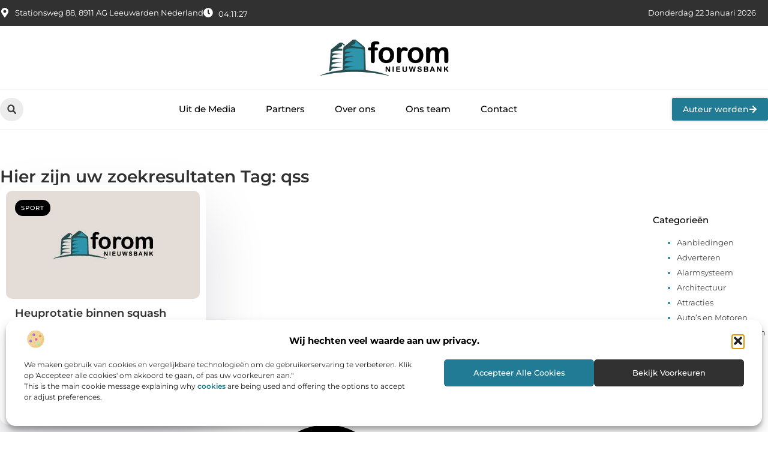

--- FILE ---
content_type: text/html; charset=UTF-8
request_url: https://www.forom.nl/tag/qss/
body_size: 23684
content:
<!doctype html>
<html lang="nl-NL" prefix="og: https://ogp.me/ns#">
<head>
	<meta charset="UTF-8">
	<meta name="viewport" content="width=device-width, initial-scale=1">
	<link rel="profile" href="https://gmpg.org/xfn/11">
		<style>img:is([sizes="auto" i], [sizes^="auto," i]) { contain-intrinsic-size: 3000px 1500px }</style>
	
<!-- Search Engine Optimization door Rank Math - https://rankmath.com/ -->
<title>qss &bull; Forom</title>
<meta name="robots" content="follow, index, max-snippet:-1, max-video-preview:-1, max-image-preview:large"/>
<link rel="canonical" href="https://www.forom.nl/tag/qss/" />
<meta property="og:locale" content="nl_NL" />
<meta property="og:type" content="article" />
<meta property="og:title" content="qss &bull; Forom" />
<meta property="og:url" content="https://www.forom.nl/tag/qss/" />
<meta property="og:site_name" content="Forom" />
<meta name="twitter:card" content="summary_large_image" />
<meta name="twitter:title" content="qss &bull; Forom" />
<script type="application/ld+json" class="rank-math-schema">{"@context":"https://schema.org","@graph":[{"@type":"Organization","@id":"https://www.forom.nl/#organization","name":"forom","url":"https://www.forom.nl","logo":{"@type":"ImageObject","@id":"https://www.forom.nl/#logo","url":"https://www.forom.nl/wp-content/uploads/2021/09/cropped-1.formida.be-Logo-355x159px.png","contentUrl":"https://www.forom.nl/wp-content/uploads/2021/09/cropped-1.formida.be-Logo-355x159px.png","caption":"Forom","inLanguage":"nl-NL","width":"355","height":"116"}},{"@type":"WebSite","@id":"https://www.forom.nl/#website","url":"https://www.forom.nl","name":"Forom","alternateName":"forom.nl","publisher":{"@id":"https://www.forom.nl/#organization"},"inLanguage":"nl-NL"},{"@type":"BreadcrumbList","@id":"https://www.forom.nl/tag/qss/#breadcrumb","itemListElement":[{"@type":"ListItem","position":"1","item":{"@id":"https://www.forom.nl/","name":"Home"}},{"@type":"ListItem","position":"2","item":{"@id":"https://www.forom.nl/tag/qss/","name":"qss"}}]},{"@type":"CollectionPage","@id":"https://www.forom.nl/tag/qss/#webpage","url":"https://www.forom.nl/tag/qss/","name":"qss &bull; Forom","isPartOf":{"@id":"https://www.forom.nl/#website"},"inLanguage":"nl-NL","breadcrumb":{"@id":"https://www.forom.nl/tag/qss/#breadcrumb"}}]}</script>
<!-- /Rank Math WordPress SEO plugin -->

<script>
window._wpemojiSettings = {"baseUrl":"https:\/\/s.w.org\/images\/core\/emoji\/16.0.1\/72x72\/","ext":".png","svgUrl":"https:\/\/s.w.org\/images\/core\/emoji\/16.0.1\/svg\/","svgExt":".svg","source":{"concatemoji":"https:\/\/www.forom.nl\/wp-includes\/js\/wp-emoji-release.min.js?ver=6.8.3"}};
/*! This file is auto-generated */
!function(s,n){var o,i,e;function c(e){try{var t={supportTests:e,timestamp:(new Date).valueOf()};sessionStorage.setItem(o,JSON.stringify(t))}catch(e){}}function p(e,t,n){e.clearRect(0,0,e.canvas.width,e.canvas.height),e.fillText(t,0,0);var t=new Uint32Array(e.getImageData(0,0,e.canvas.width,e.canvas.height).data),a=(e.clearRect(0,0,e.canvas.width,e.canvas.height),e.fillText(n,0,0),new Uint32Array(e.getImageData(0,0,e.canvas.width,e.canvas.height).data));return t.every(function(e,t){return e===a[t]})}function u(e,t){e.clearRect(0,0,e.canvas.width,e.canvas.height),e.fillText(t,0,0);for(var n=e.getImageData(16,16,1,1),a=0;a<n.data.length;a++)if(0!==n.data[a])return!1;return!0}function f(e,t,n,a){switch(t){case"flag":return n(e,"\ud83c\udff3\ufe0f\u200d\u26a7\ufe0f","\ud83c\udff3\ufe0f\u200b\u26a7\ufe0f")?!1:!n(e,"\ud83c\udde8\ud83c\uddf6","\ud83c\udde8\u200b\ud83c\uddf6")&&!n(e,"\ud83c\udff4\udb40\udc67\udb40\udc62\udb40\udc65\udb40\udc6e\udb40\udc67\udb40\udc7f","\ud83c\udff4\u200b\udb40\udc67\u200b\udb40\udc62\u200b\udb40\udc65\u200b\udb40\udc6e\u200b\udb40\udc67\u200b\udb40\udc7f");case"emoji":return!a(e,"\ud83e\udedf")}return!1}function g(e,t,n,a){var r="undefined"!=typeof WorkerGlobalScope&&self instanceof WorkerGlobalScope?new OffscreenCanvas(300,150):s.createElement("canvas"),o=r.getContext("2d",{willReadFrequently:!0}),i=(o.textBaseline="top",o.font="600 32px Arial",{});return e.forEach(function(e){i[e]=t(o,e,n,a)}),i}function t(e){var t=s.createElement("script");t.src=e,t.defer=!0,s.head.appendChild(t)}"undefined"!=typeof Promise&&(o="wpEmojiSettingsSupports",i=["flag","emoji"],n.supports={everything:!0,everythingExceptFlag:!0},e=new Promise(function(e){s.addEventListener("DOMContentLoaded",e,{once:!0})}),new Promise(function(t){var n=function(){try{var e=JSON.parse(sessionStorage.getItem(o));if("object"==typeof e&&"number"==typeof e.timestamp&&(new Date).valueOf()<e.timestamp+604800&&"object"==typeof e.supportTests)return e.supportTests}catch(e){}return null}();if(!n){if("undefined"!=typeof Worker&&"undefined"!=typeof OffscreenCanvas&&"undefined"!=typeof URL&&URL.createObjectURL&&"undefined"!=typeof Blob)try{var e="postMessage("+g.toString()+"("+[JSON.stringify(i),f.toString(),p.toString(),u.toString()].join(",")+"));",a=new Blob([e],{type:"text/javascript"}),r=new Worker(URL.createObjectURL(a),{name:"wpTestEmojiSupports"});return void(r.onmessage=function(e){c(n=e.data),r.terminate(),t(n)})}catch(e){}c(n=g(i,f,p,u))}t(n)}).then(function(e){for(var t in e)n.supports[t]=e[t],n.supports.everything=n.supports.everything&&n.supports[t],"flag"!==t&&(n.supports.everythingExceptFlag=n.supports.everythingExceptFlag&&n.supports[t]);n.supports.everythingExceptFlag=n.supports.everythingExceptFlag&&!n.supports.flag,n.DOMReady=!1,n.readyCallback=function(){n.DOMReady=!0}}).then(function(){return e}).then(function(){var e;n.supports.everything||(n.readyCallback(),(e=n.source||{}).concatemoji?t(e.concatemoji):e.wpemoji&&e.twemoji&&(t(e.twemoji),t(e.wpemoji)))}))}((window,document),window._wpemojiSettings);
</script>
<link rel='stylesheet' id='colorboxstyle-css' href='https://www.forom.nl/wp-content/plugins/link-library/colorbox/colorbox.css?ver=6.8.3' media='all' />
<style id='wp-emoji-styles-inline-css'>

	img.wp-smiley, img.emoji {
		display: inline !important;
		border: none !important;
		box-shadow: none !important;
		height: 1em !important;
		width: 1em !important;
		margin: 0 0.07em !important;
		vertical-align: -0.1em !important;
		background: none !important;
		padding: 0 !important;
	}
</style>
<link rel='stylesheet' id='wp-block-library-css' href='https://www.forom.nl/wp-includes/css/dist/block-library/style.min.css?ver=6.8.3' media='all' />
<style id='global-styles-inline-css'>
:root{--wp--preset--aspect-ratio--square: 1;--wp--preset--aspect-ratio--4-3: 4/3;--wp--preset--aspect-ratio--3-4: 3/4;--wp--preset--aspect-ratio--3-2: 3/2;--wp--preset--aspect-ratio--2-3: 2/3;--wp--preset--aspect-ratio--16-9: 16/9;--wp--preset--aspect-ratio--9-16: 9/16;--wp--preset--color--black: #000000;--wp--preset--color--cyan-bluish-gray: #abb8c3;--wp--preset--color--white: #ffffff;--wp--preset--color--pale-pink: #f78da7;--wp--preset--color--vivid-red: #cf2e2e;--wp--preset--color--luminous-vivid-orange: #ff6900;--wp--preset--color--luminous-vivid-amber: #fcb900;--wp--preset--color--light-green-cyan: #7bdcb5;--wp--preset--color--vivid-green-cyan: #00d084;--wp--preset--color--pale-cyan-blue: #8ed1fc;--wp--preset--color--vivid-cyan-blue: #0693e3;--wp--preset--color--vivid-purple: #9b51e0;--wp--preset--gradient--vivid-cyan-blue-to-vivid-purple: linear-gradient(135deg,rgba(6,147,227,1) 0%,rgb(155,81,224) 100%);--wp--preset--gradient--light-green-cyan-to-vivid-green-cyan: linear-gradient(135deg,rgb(122,220,180) 0%,rgb(0,208,130) 100%);--wp--preset--gradient--luminous-vivid-amber-to-luminous-vivid-orange: linear-gradient(135deg,rgba(252,185,0,1) 0%,rgba(255,105,0,1) 100%);--wp--preset--gradient--luminous-vivid-orange-to-vivid-red: linear-gradient(135deg,rgba(255,105,0,1) 0%,rgb(207,46,46) 100%);--wp--preset--gradient--very-light-gray-to-cyan-bluish-gray: linear-gradient(135deg,rgb(238,238,238) 0%,rgb(169,184,195) 100%);--wp--preset--gradient--cool-to-warm-spectrum: linear-gradient(135deg,rgb(74,234,220) 0%,rgb(151,120,209) 20%,rgb(207,42,186) 40%,rgb(238,44,130) 60%,rgb(251,105,98) 80%,rgb(254,248,76) 100%);--wp--preset--gradient--blush-light-purple: linear-gradient(135deg,rgb(255,206,236) 0%,rgb(152,150,240) 100%);--wp--preset--gradient--blush-bordeaux: linear-gradient(135deg,rgb(254,205,165) 0%,rgb(254,45,45) 50%,rgb(107,0,62) 100%);--wp--preset--gradient--luminous-dusk: linear-gradient(135deg,rgb(255,203,112) 0%,rgb(199,81,192) 50%,rgb(65,88,208) 100%);--wp--preset--gradient--pale-ocean: linear-gradient(135deg,rgb(255,245,203) 0%,rgb(182,227,212) 50%,rgb(51,167,181) 100%);--wp--preset--gradient--electric-grass: linear-gradient(135deg,rgb(202,248,128) 0%,rgb(113,206,126) 100%);--wp--preset--gradient--midnight: linear-gradient(135deg,rgb(2,3,129) 0%,rgb(40,116,252) 100%);--wp--preset--font-size--small: 13px;--wp--preset--font-size--medium: 20px;--wp--preset--font-size--large: 36px;--wp--preset--font-size--x-large: 42px;--wp--preset--spacing--20: 0.44rem;--wp--preset--spacing--30: 0.67rem;--wp--preset--spacing--40: 1rem;--wp--preset--spacing--50: 1.5rem;--wp--preset--spacing--60: 2.25rem;--wp--preset--spacing--70: 3.38rem;--wp--preset--spacing--80: 5.06rem;--wp--preset--shadow--natural: 6px 6px 9px rgba(0, 0, 0, 0.2);--wp--preset--shadow--deep: 12px 12px 50px rgba(0, 0, 0, 0.4);--wp--preset--shadow--sharp: 6px 6px 0px rgba(0, 0, 0, 0.2);--wp--preset--shadow--outlined: 6px 6px 0px -3px rgba(255, 255, 255, 1), 6px 6px rgba(0, 0, 0, 1);--wp--preset--shadow--crisp: 6px 6px 0px rgba(0, 0, 0, 1);}:root { --wp--style--global--content-size: 800px;--wp--style--global--wide-size: 1200px; }:where(body) { margin: 0; }.wp-site-blocks > .alignleft { float: left; margin-right: 2em; }.wp-site-blocks > .alignright { float: right; margin-left: 2em; }.wp-site-blocks > .aligncenter { justify-content: center; margin-left: auto; margin-right: auto; }:where(.wp-site-blocks) > * { margin-block-start: 24px; margin-block-end: 0; }:where(.wp-site-blocks) > :first-child { margin-block-start: 0; }:where(.wp-site-blocks) > :last-child { margin-block-end: 0; }:root { --wp--style--block-gap: 24px; }:root :where(.is-layout-flow) > :first-child{margin-block-start: 0;}:root :where(.is-layout-flow) > :last-child{margin-block-end: 0;}:root :where(.is-layout-flow) > *{margin-block-start: 24px;margin-block-end: 0;}:root :where(.is-layout-constrained) > :first-child{margin-block-start: 0;}:root :where(.is-layout-constrained) > :last-child{margin-block-end: 0;}:root :where(.is-layout-constrained) > *{margin-block-start: 24px;margin-block-end: 0;}:root :where(.is-layout-flex){gap: 24px;}:root :where(.is-layout-grid){gap: 24px;}.is-layout-flow > .alignleft{float: left;margin-inline-start: 0;margin-inline-end: 2em;}.is-layout-flow > .alignright{float: right;margin-inline-start: 2em;margin-inline-end: 0;}.is-layout-flow > .aligncenter{margin-left: auto !important;margin-right: auto !important;}.is-layout-constrained > .alignleft{float: left;margin-inline-start: 0;margin-inline-end: 2em;}.is-layout-constrained > .alignright{float: right;margin-inline-start: 2em;margin-inline-end: 0;}.is-layout-constrained > .aligncenter{margin-left: auto !important;margin-right: auto !important;}.is-layout-constrained > :where(:not(.alignleft):not(.alignright):not(.alignfull)){max-width: var(--wp--style--global--content-size);margin-left: auto !important;margin-right: auto !important;}.is-layout-constrained > .alignwide{max-width: var(--wp--style--global--wide-size);}body .is-layout-flex{display: flex;}.is-layout-flex{flex-wrap: wrap;align-items: center;}.is-layout-flex > :is(*, div){margin: 0;}body .is-layout-grid{display: grid;}.is-layout-grid > :is(*, div){margin: 0;}body{padding-top: 0px;padding-right: 0px;padding-bottom: 0px;padding-left: 0px;}a:where(:not(.wp-element-button)){text-decoration: underline;}:root :where(.wp-element-button, .wp-block-button__link){background-color: #32373c;border-width: 0;color: #fff;font-family: inherit;font-size: inherit;line-height: inherit;padding: calc(0.667em + 2px) calc(1.333em + 2px);text-decoration: none;}.has-black-color{color: var(--wp--preset--color--black) !important;}.has-cyan-bluish-gray-color{color: var(--wp--preset--color--cyan-bluish-gray) !important;}.has-white-color{color: var(--wp--preset--color--white) !important;}.has-pale-pink-color{color: var(--wp--preset--color--pale-pink) !important;}.has-vivid-red-color{color: var(--wp--preset--color--vivid-red) !important;}.has-luminous-vivid-orange-color{color: var(--wp--preset--color--luminous-vivid-orange) !important;}.has-luminous-vivid-amber-color{color: var(--wp--preset--color--luminous-vivid-amber) !important;}.has-light-green-cyan-color{color: var(--wp--preset--color--light-green-cyan) !important;}.has-vivid-green-cyan-color{color: var(--wp--preset--color--vivid-green-cyan) !important;}.has-pale-cyan-blue-color{color: var(--wp--preset--color--pale-cyan-blue) !important;}.has-vivid-cyan-blue-color{color: var(--wp--preset--color--vivid-cyan-blue) !important;}.has-vivid-purple-color{color: var(--wp--preset--color--vivid-purple) !important;}.has-black-background-color{background-color: var(--wp--preset--color--black) !important;}.has-cyan-bluish-gray-background-color{background-color: var(--wp--preset--color--cyan-bluish-gray) !important;}.has-white-background-color{background-color: var(--wp--preset--color--white) !important;}.has-pale-pink-background-color{background-color: var(--wp--preset--color--pale-pink) !important;}.has-vivid-red-background-color{background-color: var(--wp--preset--color--vivid-red) !important;}.has-luminous-vivid-orange-background-color{background-color: var(--wp--preset--color--luminous-vivid-orange) !important;}.has-luminous-vivid-amber-background-color{background-color: var(--wp--preset--color--luminous-vivid-amber) !important;}.has-light-green-cyan-background-color{background-color: var(--wp--preset--color--light-green-cyan) !important;}.has-vivid-green-cyan-background-color{background-color: var(--wp--preset--color--vivid-green-cyan) !important;}.has-pale-cyan-blue-background-color{background-color: var(--wp--preset--color--pale-cyan-blue) !important;}.has-vivid-cyan-blue-background-color{background-color: var(--wp--preset--color--vivid-cyan-blue) !important;}.has-vivid-purple-background-color{background-color: var(--wp--preset--color--vivid-purple) !important;}.has-black-border-color{border-color: var(--wp--preset--color--black) !important;}.has-cyan-bluish-gray-border-color{border-color: var(--wp--preset--color--cyan-bluish-gray) !important;}.has-white-border-color{border-color: var(--wp--preset--color--white) !important;}.has-pale-pink-border-color{border-color: var(--wp--preset--color--pale-pink) !important;}.has-vivid-red-border-color{border-color: var(--wp--preset--color--vivid-red) !important;}.has-luminous-vivid-orange-border-color{border-color: var(--wp--preset--color--luminous-vivid-orange) !important;}.has-luminous-vivid-amber-border-color{border-color: var(--wp--preset--color--luminous-vivid-amber) !important;}.has-light-green-cyan-border-color{border-color: var(--wp--preset--color--light-green-cyan) !important;}.has-vivid-green-cyan-border-color{border-color: var(--wp--preset--color--vivid-green-cyan) !important;}.has-pale-cyan-blue-border-color{border-color: var(--wp--preset--color--pale-cyan-blue) !important;}.has-vivid-cyan-blue-border-color{border-color: var(--wp--preset--color--vivid-cyan-blue) !important;}.has-vivid-purple-border-color{border-color: var(--wp--preset--color--vivid-purple) !important;}.has-vivid-cyan-blue-to-vivid-purple-gradient-background{background: var(--wp--preset--gradient--vivid-cyan-blue-to-vivid-purple) !important;}.has-light-green-cyan-to-vivid-green-cyan-gradient-background{background: var(--wp--preset--gradient--light-green-cyan-to-vivid-green-cyan) !important;}.has-luminous-vivid-amber-to-luminous-vivid-orange-gradient-background{background: var(--wp--preset--gradient--luminous-vivid-amber-to-luminous-vivid-orange) !important;}.has-luminous-vivid-orange-to-vivid-red-gradient-background{background: var(--wp--preset--gradient--luminous-vivid-orange-to-vivid-red) !important;}.has-very-light-gray-to-cyan-bluish-gray-gradient-background{background: var(--wp--preset--gradient--very-light-gray-to-cyan-bluish-gray) !important;}.has-cool-to-warm-spectrum-gradient-background{background: var(--wp--preset--gradient--cool-to-warm-spectrum) !important;}.has-blush-light-purple-gradient-background{background: var(--wp--preset--gradient--blush-light-purple) !important;}.has-blush-bordeaux-gradient-background{background: var(--wp--preset--gradient--blush-bordeaux) !important;}.has-luminous-dusk-gradient-background{background: var(--wp--preset--gradient--luminous-dusk) !important;}.has-pale-ocean-gradient-background{background: var(--wp--preset--gradient--pale-ocean) !important;}.has-electric-grass-gradient-background{background: var(--wp--preset--gradient--electric-grass) !important;}.has-midnight-gradient-background{background: var(--wp--preset--gradient--midnight) !important;}.has-small-font-size{font-size: var(--wp--preset--font-size--small) !important;}.has-medium-font-size{font-size: var(--wp--preset--font-size--medium) !important;}.has-large-font-size{font-size: var(--wp--preset--font-size--large) !important;}.has-x-large-font-size{font-size: var(--wp--preset--font-size--x-large) !important;}
:root :where(.wp-block-pullquote){font-size: 1.5em;line-height: 1.6;}
</style>
<link rel='stylesheet' id='thumbs_rating_styles-css' href='https://www.forom.nl/wp-content/plugins/link-library/upvote-downvote/css/style.css?ver=1.0.0' media='all' />
<link rel='stylesheet' id='cmplz-general-css' href='https://www.forom.nl/wp-content/plugins/complianz-gdpr/assets/css/cookieblocker.min.css?ver=1741710170' media='all' />
<link rel='stylesheet' id='hello-elementor-css' href='https://www.forom.nl/wp-content/themes/hello-elementor/style.min.css?ver=3.3.0' media='all' />
<link rel='stylesheet' id='hello-elementor-theme-style-css' href='https://www.forom.nl/wp-content/themes/hello-elementor/theme.min.css?ver=3.3.0' media='all' />
<link rel='stylesheet' id='hello-elementor-header-footer-css' href='https://www.forom.nl/wp-content/themes/hello-elementor/header-footer.min.css?ver=3.3.0' media='all' />
<link rel='stylesheet' id='elementor-frontend-css' href='https://www.forom.nl/wp-content/plugins/elementor/assets/css/frontend.min.css?ver=3.34.2' media='all' />
<link rel='stylesheet' id='elementor-post-4904-css' href='https://www.forom.nl/wp-content/uploads/elementor/css/post-4904.css?ver=1768955467' media='all' />
<link rel='stylesheet' id='widget-icon-list-css' href='https://www.forom.nl/wp-content/plugins/elementor/assets/css/widget-icon-list.min.css?ver=3.34.2' media='all' />
<link rel='stylesheet' id='e-animation-grow-css' href='https://www.forom.nl/wp-content/plugins/elementor/assets/lib/animations/styles/e-animation-grow.min.css?ver=3.34.2' media='all' />
<link rel='stylesheet' id='widget-image-css' href='https://www.forom.nl/wp-content/plugins/elementor/assets/css/widget-image.min.css?ver=3.34.2' media='all' />
<link rel='stylesheet' id='widget-search-form-css' href='https://www.forom.nl/wp-content/plugins/elementor-pro/assets/css/widget-search-form.min.css?ver=3.28.3' media='all' />
<link rel='stylesheet' id='widget-nav-menu-css' href='https://www.forom.nl/wp-content/plugins/elementor-pro/assets/css/widget-nav-menu.min.css?ver=3.28.3' media='all' />
<link rel='stylesheet' id='e-animation-fadeIn-css' href='https://www.forom.nl/wp-content/plugins/elementor/assets/lib/animations/styles/fadeIn.min.css?ver=3.34.2' media='all' />
<link rel='stylesheet' id='e-motion-fx-css' href='https://www.forom.nl/wp-content/plugins/elementor-pro/assets/css/modules/motion-fx.min.css?ver=3.28.3' media='all' />
<link rel='stylesheet' id='e-sticky-css' href='https://www.forom.nl/wp-content/plugins/elementor-pro/assets/css/modules/sticky.min.css?ver=3.28.3' media='all' />
<link rel='stylesheet' id='swiper-css' href='https://www.forom.nl/wp-content/plugins/elementor/assets/lib/swiper/v8/css/swiper.min.css?ver=8.4.5' media='all' />
<link rel='stylesheet' id='e-swiper-css' href='https://www.forom.nl/wp-content/plugins/elementor/assets/css/conditionals/e-swiper.min.css?ver=3.34.2' media='all' />
<link rel='stylesheet' id='widget-heading-css' href='https://www.forom.nl/wp-content/plugins/elementor/assets/css/widget-heading.min.css?ver=3.34.2' media='all' />
<link rel='stylesheet' id='widget-loop-common-css' href='https://www.forom.nl/wp-content/plugins/elementor-pro/assets/css/widget-loop-common.min.css?ver=3.28.3' media='all' />
<link rel='stylesheet' id='widget-loop-grid-css' href='https://www.forom.nl/wp-content/plugins/elementor-pro/assets/css/widget-loop-grid.min.css?ver=3.28.3' media='all' />
<link rel='stylesheet' id='widget-sitemap-css' href='https://www.forom.nl/wp-content/plugins/elementor-pro/assets/css/widget-sitemap.min.css?ver=3.28.3' media='all' />
<link rel='stylesheet' id='widget-posts-css' href='https://www.forom.nl/wp-content/plugins/elementor-pro/assets/css/widget-posts.min.css?ver=3.28.3' media='all' />
<link rel='stylesheet' id='elementor-post-5182-css' href='https://www.forom.nl/wp-content/uploads/elementor/css/post-5182.css?ver=1768955467' media='all' />
<link rel='stylesheet' id='elementor-post-5179-css' href='https://www.forom.nl/wp-content/uploads/elementor/css/post-5179.css?ver=1768955467' media='all' />
<link rel='stylesheet' id='elementor-post-5173-css' href='https://www.forom.nl/wp-content/uploads/elementor/css/post-5173.css?ver=1768955467' media='all' />
<link rel='stylesheet' id='elementor-gf-local-montserrat-css' href='https://www.forom.nl/wp-content/uploads/elementor/google-fonts/css/montserrat.css?ver=1742373206' media='all' />
<script src="https://www.forom.nl/wp-includes/js/jquery/jquery.min.js?ver=3.7.1" id="jquery-core-js"></script>
<script src="https://www.forom.nl/wp-includes/js/jquery/jquery-migrate.min.js?ver=3.4.1" id="jquery-migrate-js"></script>
<script src="https://www.forom.nl/wp-content/plugins/link-library/colorbox/jquery.colorbox-min.js?ver=1.3.9" id="colorbox-js"></script>
<script id="thumbs_rating_scripts-js-extra">
var thumbs_rating_ajax = {"ajax_url":"https:\/\/www.forom.nl\/wp-admin\/admin-ajax.php","nonce":"1371a4f0e9"};
</script>
<script src="https://www.forom.nl/wp-content/plugins/link-library/upvote-downvote/js/general.js?ver=4.0.1" id="thumbs_rating_scripts-js"></script>
<link rel="https://api.w.org/" href="https://www.forom.nl/wp-json/" /><link rel="alternate" title="JSON" type="application/json" href="https://www.forom.nl/wp-json/wp/v2/tags/785" /><link rel="EditURI" type="application/rsd+xml" title="RSD" href="https://www.forom.nl/xmlrpc.php?rsd" />
<meta name="generator" content="WordPress 6.8.3" />
<script type="text/javascript">//<![CDATA[
  function external_links_in_new_windows_loop() {
    if (!document.links) {
      document.links = document.getElementsByTagName('a');
    }
    var change_link = false;
    var force = '';
    var ignore = '';

    for (var t=0; t<document.links.length; t++) {
      var all_links = document.links[t];
      change_link = false;
      
      if(document.links[t].hasAttribute('onClick') == false) {
        // forced if the address starts with http (or also https), but does not link to the current domain
        if(all_links.href.search(/^http/) != -1 && all_links.href.search('www.forom.nl') == -1 && all_links.href.search(/^#/) == -1) {
          // console.log('Changed ' + all_links.href);
          change_link = true;
        }
          
        if(force != '' && all_links.href.search(force) != -1) {
          // forced
          // console.log('force ' + all_links.href);
          change_link = true;
        }
        
        if(ignore != '' && all_links.href.search(ignore) != -1) {
          // console.log('ignore ' + all_links.href);
          // ignored
          change_link = false;
        }

        if(change_link == true) {
          // console.log('Changed ' + all_links.href);
          document.links[t].setAttribute('onClick', 'javascript:window.open(\'' + all_links.href.replace(/'/g, '') + '\', \'_blank\', \'noopener\'); return false;');
          document.links[t].removeAttribute('target');
        }
      }
    }
  }
  
  // Load
  function external_links_in_new_windows_load(func)
  {  
    var oldonload = window.onload;
    if (typeof window.onload != 'function'){
      window.onload = func;
    } else {
      window.onload = function(){
        oldonload();
        func();
      }
    }
  }

  external_links_in_new_windows_load(external_links_in_new_windows_loop);
  //]]></script>

			<style>.cmplz-hidden {
					display: none !important;
				}</style><meta name="generator" content="Elementor 3.34.2; features: e_font_icon_svg, additional_custom_breakpoints; settings: css_print_method-external, google_font-enabled, font_display-swap">
			<style>
				.e-con.e-parent:nth-of-type(n+4):not(.e-lazyloaded):not(.e-no-lazyload),
				.e-con.e-parent:nth-of-type(n+4):not(.e-lazyloaded):not(.e-no-lazyload) * {
					background-image: none !important;
				}
				@media screen and (max-height: 1024px) {
					.e-con.e-parent:nth-of-type(n+3):not(.e-lazyloaded):not(.e-no-lazyload),
					.e-con.e-parent:nth-of-type(n+3):not(.e-lazyloaded):not(.e-no-lazyload) * {
						background-image: none !important;
					}
				}
				@media screen and (max-height: 640px) {
					.e-con.e-parent:nth-of-type(n+2):not(.e-lazyloaded):not(.e-no-lazyload),
					.e-con.e-parent:nth-of-type(n+2):not(.e-lazyloaded):not(.e-no-lazyload) * {
						background-image: none !important;
					}
				}
			</style>
			<link rel="icon" href="https://www.forom.nl/wp-content/uploads/2021/09/0.forom_.nl-icon-150x150-px.png" sizes="32x32" />
<link rel="icon" href="https://www.forom.nl/wp-content/uploads/2021/09/0.forom_.nl-icon-150x150-px.png" sizes="192x192" />
<link rel="apple-touch-icon" href="https://www.forom.nl/wp-content/uploads/2021/09/0.forom_.nl-icon-150x150-px.png" />
<meta name="msapplication-TileImage" content="https://www.forom.nl/wp-content/uploads/2021/09/0.forom_.nl-icon-150x150-px.png" />
</head>
<body data-rsssl=1 data-cmplz=1 class="archive tag tag-qss tag-785 wp-custom-logo wp-embed-responsive wp-theme-hello-elementor theme-default elementor-page-5173 elementor-default elementor-template-full-width elementor-kit-4904">


<a class="skip-link screen-reader-text" href="#content">Ga naar de inhoud</a>

		<header data-elementor-type="header" data-elementor-id="5182" class="elementor elementor-5182 elementor-location-header" data-elementor-post-type="elementor_library">
			<header class="elementor-element elementor-element-742e1b41 e-con-full top e-flex e-con e-parent" data-id="742e1b41" data-element_type="container" data-settings="{&quot;sticky&quot;:&quot;top&quot;,&quot;sticky_on&quot;:[&quot;desktop&quot;,&quot;tablet&quot;,&quot;mobile&quot;],&quot;sticky_offset&quot;:0,&quot;sticky_effects_offset&quot;:0,&quot;sticky_anchor_link_offset&quot;:0}">
		<div class="elementor-element elementor-element-4a8df0e8 e-flex e-con-boxed e-con e-child" data-id="4a8df0e8" data-element_type="container" data-settings="{&quot;background_background&quot;:&quot;classic&quot;}">
					<div class="e-con-inner">
		<div class="elementor-element elementor-element-744257e8 e-con-full e-flex e-con e-child" data-id="744257e8" data-element_type="container">
				<div class="elementor-element elementor-element-6a924738 elementor-icon-list--layout-inline elementor-align-start elementor-mobile-align-center elementor-hidden-mobile elementor-list-item-link-full_width elementor-widget elementor-widget-icon-list" data-id="6a924738" data-element_type="widget" data-widget_type="icon-list.default">
				<div class="elementor-widget-container">
							<ul class="elementor-icon-list-items elementor-inline-items">
							<li class="elementor-icon-list-item elementor-inline-item">
											<span class="elementor-icon-list-icon">
							<svg aria-hidden="true" class="e-font-icon-svg e-fas-map-marker-alt" viewBox="0 0 384 512" xmlns="http://www.w3.org/2000/svg"><path d="M172.268 501.67C26.97 291.031 0 269.413 0 192 0 85.961 85.961 0 192 0s192 85.961 192 192c0 77.413-26.97 99.031-172.268 309.67-9.535 13.774-29.93 13.773-39.464 0zM192 272c44.183 0 80-35.817 80-80s-35.817-80-80-80-80 35.817-80 80 35.817 80 80 80z"></path></svg>						</span>
										<span class="elementor-icon-list-text">Stationsweg 88, 8911 AG Leeuwarden Nederland</span>
									</li>
								<li class="elementor-icon-list-item elementor-inline-item">
											<span class="elementor-icon-list-icon">
							<svg aria-hidden="true" class="e-font-icon-svg e-fas-clock" viewBox="0 0 512 512" xmlns="http://www.w3.org/2000/svg"><path d="M256,8C119,8,8,119,8,256S119,504,256,504,504,393,504,256,393,8,256,8Zm92.49,313h0l-20,25a16,16,0,0,1-22.49,2.5h0l-67-49.72a40,40,0,0,1-15-31.23V112a16,16,0,0,1,16-16h32a16,16,0,0,1,16,16V256l58,42.5A16,16,0,0,1,348.49,321Z"></path></svg>						</span>
										<span class="elementor-icon-list-text"></span>
									</li>
						</ul>
						</div>
				</div>
				<div class="elementor-element elementor-element-4e49ec32 elementor-widget__width-auto elementor-widget elementor-widget-html" data-id="4e49ec32" data-element_type="widget" data-widget_type="html.default">
				<div class="elementor-widget-container">
					<div class="clock">
    <p class="time" id="current-time">Laden...</p>
  </div>

  <script>
    function updateTime() {
      const options = { timeZone: 'Europe/Amsterdam', hour: '2-digit', minute: '2-digit', second: '2-digit' };
      const formatter = new Intl.DateTimeFormat('nl-NL', options);
      const time = formatter.format(new Date());
      document.getElementById('current-time').textContent = time;
    }

    // Update tijd elke seconde
    setInterval(updateTime, 1000);
    updateTime(); // Zorgt ervoor dat de tijd meteen wordt weergegeven bij laden
  </script>				</div>
				</div>
				</div>
				<div class="elementor-element elementor-element-3d3aaece elementor-widget__width-auto elementor-widget-mobile__width-auto elementor-widget elementor-widget-html" data-id="3d3aaece" data-element_type="widget" data-widget_type="html.default">
				<div class="elementor-widget-container">
					<div id="current_date">
        <script>
            const options = {
                weekday: 'long',
                year: 'numeric',
                month: 'long',
                day: 'numeric'
            };
            document.getElementById("current_date").innerHTML = new Date().toLocaleDateString('nl-NL', options);
        </script>
</div>
				</div>
				</div>
					</div>
				</div>
		<div class="elementor-element elementor-element-1bcc75db e-flex e-con-boxed e-con e-child" data-id="1bcc75db" data-element_type="container" data-settings="{&quot;background_background&quot;:&quot;classic&quot;}">
					<div class="e-con-inner">
				<div class="elementor-element elementor-element-5cdd4c73 elementor-widget__width-initial elementor-widget elementor-widget-theme-site-logo elementor-widget-image" data-id="5cdd4c73" data-element_type="widget" data-widget_type="theme-site-logo.default">
				<div class="elementor-widget-container">
											<a href="https://www.forom.nl">
			<img width="355" height="116" src="https://www.forom.nl/wp-content/uploads/2021/09/cropped-1.formida.be-Logo-355x159px.png" class="elementor-animation-grow attachment-full size-full wp-image-1155" alt="" srcset="https://www.forom.nl/wp-content/uploads/2021/09/cropped-1.formida.be-Logo-355x159px.png 355w, https://www.forom.nl/wp-content/uploads/2021/09/cropped-1.formida.be-Logo-355x159px-300x98.png 300w" sizes="(max-width: 355px) 100vw, 355px" />				</a>
											</div>
				</div>
					</div>
				</div>
		<div class="elementor-element elementor-element-7ab3ebf8 e-flex e-con-boxed e-con e-child" data-id="7ab3ebf8" data-element_type="container" data-settings="{&quot;background_background&quot;:&quot;classic&quot;,&quot;animation&quot;:&quot;none&quot;,&quot;animation_delay&quot;:200}">
					<div class="e-con-inner">
				<div class="elementor-element elementor-element-696cfa14 elementor-view-stacked elementor-shape-rounded elementor-hidden-desktop elementor-widget elementor-widget-icon" data-id="696cfa14" data-element_type="widget" data-widget_type="icon.default">
				<div class="elementor-widget-container">
							<div class="elementor-icon-wrapper">
			<a class="elementor-icon" href="/auteur-worden/">
			<svg aria-hidden="true" class="e-font-icon-svg e-fas-edit" viewBox="0 0 576 512" xmlns="http://www.w3.org/2000/svg"><path d="M402.6 83.2l90.2 90.2c3.8 3.8 3.8 10 0 13.8L274.4 405.6l-92.8 10.3c-12.4 1.4-22.9-9.1-21.5-21.5l10.3-92.8L388.8 83.2c3.8-3.8 10-3.8 13.8 0zm162-22.9l-48.8-48.8c-15.2-15.2-39.9-15.2-55.2 0l-35.4 35.4c-3.8 3.8-3.8 10 0 13.8l90.2 90.2c3.8 3.8 10 3.8 13.8 0l35.4-35.4c15.2-15.3 15.2-40 0-55.2zM384 346.2V448H64V128h229.8c3.2 0 6.2-1.3 8.5-3.5l40-40c7.6-7.6 2.2-20.5-8.5-20.5H48C21.5 64 0 85.5 0 112v352c0 26.5 21.5 48 48 48h352c26.5 0 48-21.5 48-48V306.2c0-10.7-12.9-16-20.5-8.5l-40 40c-2.2 2.3-3.5 5.3-3.5 8.5z"></path></svg>			</a>
		</div>
						</div>
				</div>
				<div class="elementor-element elementor-element-47be837 elementor-search-form--skin-full_screen elementor-widget__width-auto elementor-widget elementor-widget-search-form" data-id="47be837" data-element_type="widget" data-settings="{&quot;skin&quot;:&quot;full_screen&quot;}" data-widget_type="search-form.default">
				<div class="elementor-widget-container">
							<search role="search">
			<form class="elementor-search-form" action="https://www.forom.nl" method="get">
												<div class="elementor-search-form__toggle" role="button" tabindex="0" aria-label="Zoeken">
					<div class="e-font-icon-svg-container"><svg aria-hidden="true" class="e-font-icon-svg e-fas-search" viewBox="0 0 512 512" xmlns="http://www.w3.org/2000/svg"><path d="M505 442.7L405.3 343c-4.5-4.5-10.6-7-17-7H372c27.6-35.3 44-79.7 44-128C416 93.1 322.9 0 208 0S0 93.1 0 208s93.1 208 208 208c48.3 0 92.7-16.4 128-44v16.3c0 6.4 2.5 12.5 7 17l99.7 99.7c9.4 9.4 24.6 9.4 33.9 0l28.3-28.3c9.4-9.4 9.4-24.6.1-34zM208 336c-70.7 0-128-57.2-128-128 0-70.7 57.2-128 128-128 70.7 0 128 57.2 128 128 0 70.7-57.2 128-128 128z"></path></svg></div>				</div>
								<div class="elementor-search-form__container">
					<label class="elementor-screen-only" for="elementor-search-form-47be837">Zoeken</label>

					
					<input id="elementor-search-form-47be837" placeholder="" class="elementor-search-form__input" type="search" name="s" value="">
					
					
										<div class="dialog-lightbox-close-button dialog-close-button" role="button" tabindex="0" aria-label="Sluit dit zoekvak.">
						<svg aria-hidden="true" class="e-font-icon-svg e-eicon-close" viewBox="0 0 1000 1000" xmlns="http://www.w3.org/2000/svg"><path d="M742 167L500 408 258 167C246 154 233 150 217 150 196 150 179 158 167 167 154 179 150 196 150 212 150 229 154 242 171 254L408 500 167 742C138 771 138 800 167 829 196 858 225 858 254 829L496 587 738 829C750 842 767 846 783 846 800 846 817 842 829 829 842 817 846 804 846 783 846 767 842 750 829 737L588 500 833 258C863 229 863 200 833 171 804 137 775 137 742 167Z"></path></svg>					</div>
									</div>
			</form>
		</search>
						</div>
				</div>
				<div class="elementor-element elementor-element-1a0dbac3 elementor-nav-menu--stretch elementor-nav-menu__text-align-center elementor-nav-menu--dropdown-mobile elementor-widget-tablet__width-initial elementor-widget-mobile__width-initial elementor-nav-menu--toggle elementor-nav-menu--burger elementor-widget elementor-widget-nav-menu" data-id="1a0dbac3" data-element_type="widget" data-settings="{&quot;full_width&quot;:&quot;stretch&quot;,&quot;layout&quot;:&quot;horizontal&quot;,&quot;submenu_icon&quot;:{&quot;value&quot;:&quot;&lt;svg class=\&quot;e-font-icon-svg e-fas-caret-down\&quot; viewBox=\&quot;0 0 320 512\&quot; xmlns=\&quot;http:\/\/www.w3.org\/2000\/svg\&quot;&gt;&lt;path d=\&quot;M31.3 192h257.3c17.8 0 26.7 21.5 14.1 34.1L174.1 354.8c-7.8 7.8-20.5 7.8-28.3 0L17.2 226.1C4.6 213.5 13.5 192 31.3 192z\&quot;&gt;&lt;\/path&gt;&lt;\/svg&gt;&quot;,&quot;library&quot;:&quot;fa-solid&quot;},&quot;toggle&quot;:&quot;burger&quot;}" data-widget_type="nav-menu.default">
				<div class="elementor-widget-container">
								<nav aria-label="Menu" class="elementor-nav-menu--main elementor-nav-menu__container elementor-nav-menu--layout-horizontal e--pointer-underline e--animation-fade">
				<ul id="menu-1-1a0dbac3" class="elementor-nav-menu"><li class="menu-item menu-item-type-custom menu-item-object-custom menu-item-5231"><a href="/category/media/" class="elementor-item">Uit de Media</a></li>
<li class="menu-item menu-item-type-post_type menu-item-object-page menu-item-5232"><a href="https://www.forom.nl/partners/" class="elementor-item">Partners</a></li>
<li class="menu-item menu-item-type-post_type menu-item-object-page menu-item-5233"><a href="https://www.forom.nl/over-ons/" class="elementor-item">Over ons</a></li>
<li class="menu-item menu-item-type-post_type menu-item-object-page menu-item-5234"><a href="https://www.forom.nl/ons-team/" class="elementor-item">Ons team</a></li>
<li class="menu-item menu-item-type-post_type menu-item-object-page menu-item-5235"><a href="https://www.forom.nl/contact/" class="elementor-item">Contact</a></li>
</ul>			</nav>
					<div class="elementor-menu-toggle" role="button" tabindex="0" aria-label="Menu toggle" aria-expanded="false">
			<svg aria-hidden="true" role="presentation" class="elementor-menu-toggle__icon--open e-font-icon-svg e-eicon-menu-bar" viewBox="0 0 1000 1000" xmlns="http://www.w3.org/2000/svg"><path d="M104 333H896C929 333 958 304 958 271S929 208 896 208H104C71 208 42 237 42 271S71 333 104 333ZM104 583H896C929 583 958 554 958 521S929 458 896 458H104C71 458 42 487 42 521S71 583 104 583ZM104 833H896C929 833 958 804 958 771S929 708 896 708H104C71 708 42 737 42 771S71 833 104 833Z"></path></svg><svg aria-hidden="true" role="presentation" class="elementor-menu-toggle__icon--close e-font-icon-svg e-eicon-close" viewBox="0 0 1000 1000" xmlns="http://www.w3.org/2000/svg"><path d="M742 167L500 408 258 167C246 154 233 150 217 150 196 150 179 158 167 167 154 179 150 196 150 212 150 229 154 242 171 254L408 500 167 742C138 771 138 800 167 829 196 858 225 858 254 829L496 587 738 829C750 842 767 846 783 846 800 846 817 842 829 829 842 817 846 804 846 783 846 767 842 750 829 737L588 500 833 258C863 229 863 200 833 171 804 137 775 137 742 167Z"></path></svg>		</div>
					<nav class="elementor-nav-menu--dropdown elementor-nav-menu__container" aria-hidden="true">
				<ul id="menu-2-1a0dbac3" class="elementor-nav-menu"><li class="menu-item menu-item-type-custom menu-item-object-custom menu-item-5231"><a href="/category/media/" class="elementor-item" tabindex="-1">Uit de Media</a></li>
<li class="menu-item menu-item-type-post_type menu-item-object-page menu-item-5232"><a href="https://www.forom.nl/partners/" class="elementor-item" tabindex="-1">Partners</a></li>
<li class="menu-item menu-item-type-post_type menu-item-object-page menu-item-5233"><a href="https://www.forom.nl/over-ons/" class="elementor-item" tabindex="-1">Over ons</a></li>
<li class="menu-item menu-item-type-post_type menu-item-object-page menu-item-5234"><a href="https://www.forom.nl/ons-team/" class="elementor-item" tabindex="-1">Ons team</a></li>
<li class="menu-item menu-item-type-post_type menu-item-object-page menu-item-5235"><a href="https://www.forom.nl/contact/" class="elementor-item" tabindex="-1">Contact</a></li>
</ul>			</nav>
						</div>
				</div>
				<div class="elementor-element elementor-element-69e81b6d elementor-align-right elementor-hidden-mobile elementor-widget__width-auto elementor-widget-tablet__width-initial elementor-hidden-tablet elementor-widget elementor-widget-button" data-id="69e81b6d" data-element_type="widget" data-widget_type="button.default">
				<div class="elementor-widget-container">
									<div class="elementor-button-wrapper">
					<a class="elementor-button elementor-button-link elementor-size-sm elementor-animation-grow" href="/auteur-worden/">
						<span class="elementor-button-content-wrapper">
						<span class="elementor-button-icon">
				<svg aria-hidden="true" class="e-font-icon-svg e-fas-arrow-right" viewBox="0 0 448 512" xmlns="http://www.w3.org/2000/svg"><path d="M190.5 66.9l22.2-22.2c9.4-9.4 24.6-9.4 33.9 0L441 239c9.4 9.4 9.4 24.6 0 33.9L246.6 467.3c-9.4 9.4-24.6 9.4-33.9 0l-22.2-22.2c-9.5-9.5-9.3-25 .4-34.3L311.4 296H24c-13.3 0-24-10.7-24-24v-32c0-13.3 10.7-24 24-24h287.4L190.9 101.2c-9.8-9.3-10-24.8-.4-34.3z"></path></svg>			</span>
									<span class="elementor-button-text">Auteur worden</span>
					</span>
					</a>
				</div>
								</div>
				</div>
					</div>
				</div>
				<div class="elementor-element elementor-element-f73044e elementor-view-stacked elementor-widget__width-auto elementor-fixed elementor-shape-circle elementor-invisible elementor-widget elementor-widget-icon" data-id="f73044e" data-element_type="widget" data-settings="{&quot;_position&quot;:&quot;fixed&quot;,&quot;motion_fx_motion_fx_scrolling&quot;:&quot;yes&quot;,&quot;motion_fx_opacity_effect&quot;:&quot;yes&quot;,&quot;motion_fx_opacity_range&quot;:{&quot;unit&quot;:&quot;%&quot;,&quot;size&quot;:&quot;&quot;,&quot;sizes&quot;:{&quot;start&quot;:0,&quot;end&quot;:45}},&quot;_animation&quot;:&quot;fadeIn&quot;,&quot;_animation_delay&quot;:200,&quot;motion_fx_opacity_direction&quot;:&quot;out-in&quot;,&quot;motion_fx_opacity_level&quot;:{&quot;unit&quot;:&quot;px&quot;,&quot;size&quot;:10,&quot;sizes&quot;:[]},&quot;motion_fx_devices&quot;:[&quot;desktop&quot;,&quot;tablet&quot;,&quot;mobile&quot;]}" data-widget_type="icon.default">
				<div class="elementor-widget-container">
							<div class="elementor-icon-wrapper">
			<a class="elementor-icon" href="#top">
			<svg aria-hidden="true" class="e-font-icon-svg e-fas-arrow-up" viewBox="0 0 448 512" xmlns="http://www.w3.org/2000/svg"><path d="M34.9 289.5l-22.2-22.2c-9.4-9.4-9.4-24.6 0-33.9L207 39c9.4-9.4 24.6-9.4 33.9 0l194.3 194.3c9.4 9.4 9.4 24.6 0 33.9L413 289.4c-9.5 9.5-25 9.3-34.3-.4L264 168.6V456c0 13.3-10.7 24-24 24h-32c-13.3 0-24-10.7-24-24V168.6L69.2 289.1c-9.3 9.8-24.8 10-34.3.4z"></path></svg>			</a>
		</div>
						</div>
				</div>
				</header>
				</header>
				<div data-elementor-type="archive" data-elementor-id="5173" class="elementor elementor-5173 elementor-location-archive" data-elementor-post-type="elementor_library">
			<section class="elementor-element elementor-element-2e3d43e7 e-flex e-con-boxed e-con e-parent" data-id="2e3d43e7" data-element_type="container">
					<div class="e-con-inner">
		<article class="elementor-element elementor-element-1a29e4e6 e-con-full e-flex e-con e-child" data-id="1a29e4e6" data-element_type="container">
				<div class="elementor-element elementor-element-b43e809 elementor-widget elementor-widget-heading" data-id="b43e809" data-element_type="widget" data-widget_type="heading.default">
				<div class="elementor-widget-container">
					<h1 class="elementor-heading-title elementor-size-default">Hier zijn uw zoekresultaten Tag: qss</h1>				</div>
				</div>
				<div class="elementor-element elementor-element-1db6946 elementor-grid-3 elementor-grid-tablet-2 elementor-grid-mobile-1 elementor-widget elementor-widget-loop-grid" data-id="1db6946" data-element_type="widget" data-settings="{&quot;template_id&quot;:&quot;5023&quot;,&quot;pagination_type&quot;:&quot;load_more_on_click&quot;,&quot;_skin&quot;:&quot;post&quot;,&quot;columns&quot;:&quot;3&quot;,&quot;columns_tablet&quot;:&quot;2&quot;,&quot;columns_mobile&quot;:&quot;1&quot;,&quot;edit_handle_selector&quot;:&quot;[data-elementor-type=\&quot;loop-item\&quot;]&quot;,&quot;load_more_spinner&quot;:{&quot;value&quot;:&quot;fas fa-spinner&quot;,&quot;library&quot;:&quot;fa-solid&quot;},&quot;row_gap&quot;:{&quot;unit&quot;:&quot;px&quot;,&quot;size&quot;:&quot;&quot;,&quot;sizes&quot;:[]},&quot;row_gap_tablet&quot;:{&quot;unit&quot;:&quot;px&quot;,&quot;size&quot;:&quot;&quot;,&quot;sizes&quot;:[]},&quot;row_gap_mobile&quot;:{&quot;unit&quot;:&quot;px&quot;,&quot;size&quot;:&quot;&quot;,&quot;sizes&quot;:[]}}" data-widget_type="loop-grid.post">
				<div class="elementor-widget-container">
							<div class="elementor-loop-container elementor-grid">
		<style id="loop-dynamic-5023">.e-loop-item-829 .elementor-element.elementor-element-54b3e66f:not(.elementor-motion-effects-element-type-background), .e-loop-item-829 .elementor-element.elementor-element-54b3e66f > .elementor-motion-effects-container > .elementor-motion-effects-layer{background-image:url("https://www.forom.nl/wp-content/uploads/2021/09/2.formida.be-512x512-px.jpg");}</style><style id="loop-5023">.elementor-5023 .elementor-element.elementor-element-57c93385{--display:flex;--border-radius:15px 15px 15px 15px;box-shadow:0px 48px 100px 0px rgba(17.000000000000014, 12.000000000000002, 46, 0.15);--margin-top:0px;--margin-bottom:0px;--margin-left:0px;--margin-right:0px;--padding-top:10px;--padding-bottom:10px;--padding-left:10px;--padding-right:10px;}.elementor-5023 .elementor-element.elementor-element-57c93385:not(.elementor-motion-effects-element-type-background), .elementor-5023 .elementor-element.elementor-element-57c93385 > .elementor-motion-effects-container > .elementor-motion-effects-layer{background-color:#FFFFFF;}.elementor-5023 .elementor-element.elementor-element-54b3e66f{--display:flex;--min-height:180px;--justify-content:flex-end;--border-radius:10px 10px 10px 10px;--margin-top:0px;--margin-bottom:0px;--margin-left:0px;--margin-right:0px;--padding-top:15px;--padding-bottom:15px;--padding-left:15px;--padding-right:15px;}.elementor-5023 .elementor-element.elementor-element-54b3e66f:not(.elementor-motion-effects-element-type-background), .elementor-5023 .elementor-element.elementor-element-54b3e66f > .elementor-motion-effects-container > .elementor-motion-effects-layer{background-position:center center;background-size:cover;}.elementor-widget-post-info .elementor-icon-list-item:not(:last-child):after{border-color:var( --e-global-color-text );}.elementor-widget-post-info .elementor-icon-list-icon i{color:var( --e-global-color-primary );}.elementor-widget-post-info .elementor-icon-list-icon svg{fill:var( --e-global-color-primary );}.elementor-widget-post-info .elementor-icon-list-text, .elementor-widget-post-info .elementor-icon-list-text a{color:var( --e-global-color-secondary );}.elementor-widget-post-info .elementor-icon-list-item{font-family:var( --e-global-typography-text-font-family ), Sans-serif;font-size:var( --e-global-typography-text-font-size );font-weight:var( --e-global-typography-text-font-weight );}.elementor-5023 .elementor-element.elementor-element-413a1b27 > .elementor-widget-container{background-color:var( --e-global-color-primary );margin:0px 0px 0px 0px;padding:1px 10px 1px 10px;border-radius:50px 50px 50px 50px;}.elementor-5023 .elementor-element.elementor-element-413a1b27:hover .elementor-widget-container{background-color:var( --e-global-color-accent );}.elementor-5023 .elementor-element.elementor-element-413a1b27.elementor-element{--align-self:flex-start;}.elementor-5023 .elementor-element.elementor-element-413a1b27 .elementor-icon-list-items:not(.elementor-inline-items) .elementor-icon-list-item:not(:last-child){padding-bottom:calc(20px/2);}.elementor-5023 .elementor-element.elementor-element-413a1b27 .elementor-icon-list-items:not(.elementor-inline-items) .elementor-icon-list-item:not(:first-child){margin-top:calc(20px/2);}.elementor-5023 .elementor-element.elementor-element-413a1b27 .elementor-icon-list-items.elementor-inline-items .elementor-icon-list-item{margin-right:calc(20px/2);margin-left:calc(20px/2);}.elementor-5023 .elementor-element.elementor-element-413a1b27 .elementor-icon-list-items.elementor-inline-items{margin-right:calc(-20px/2);margin-left:calc(-20px/2);}body.rtl .elementor-5023 .elementor-element.elementor-element-413a1b27 .elementor-icon-list-items.elementor-inline-items .elementor-icon-list-item:after{left:calc(-20px/2);}body:not(.rtl) .elementor-5023 .elementor-element.elementor-element-413a1b27 .elementor-icon-list-items.elementor-inline-items .elementor-icon-list-item:after{right:calc(-20px/2);}.elementor-5023 .elementor-element.elementor-element-413a1b27 .elementor-icon-list-icon i{color:var( --e-global-color-text );font-size:0px;}.elementor-5023 .elementor-element.elementor-element-413a1b27 .elementor-icon-list-icon svg{fill:var( --e-global-color-text );--e-icon-list-icon-size:0px;}.elementor-5023 .elementor-element.elementor-element-413a1b27 .elementor-icon-list-icon{width:0px;}body:not(.rtl) .elementor-5023 .elementor-element.elementor-element-413a1b27 .elementor-icon-list-text{padding-left:0px;}body.rtl .elementor-5023 .elementor-element.elementor-element-413a1b27 .elementor-icon-list-text{padding-right:0px;}.elementor-5023 .elementor-element.elementor-element-413a1b27 .elementor-icon-list-text, .elementor-5023 .elementor-element.elementor-element-413a1b27 .elementor-icon-list-text a{color:#FFFFFF;}.elementor-5023 .elementor-element.elementor-element-413a1b27 .elementor-icon-list-item{font-family:"Montserrat", Sans-serif;font-size:10px;font-weight:500;text-transform:uppercase;letter-spacing:1px;}.elementor-5023 .elementor-element.elementor-element-41700b7e{--display:flex;--min-height:200px;--gap:0px 0px;--row-gap:0px;--column-gap:0px;--margin-top:0px;--margin-bottom:0px;--margin-left:0px;--margin-right:0px;--padding-top:15px;--padding-bottom:15px;--padding-left:15px;--padding-right:15px;}.elementor-widget-theme-post-title .elementor-heading-title{font-family:var( --e-global-typography-primary-font-family ), Sans-serif;font-size:var( --e-global-typography-primary-font-size );font-weight:var( --e-global-typography-primary-font-weight );color:var( --e-global-color-primary );}.elementor-5023 .elementor-element.elementor-element-1d4d6b3f > .elementor-widget-container{margin:0px 0px 0px 0px;padding:0px 0px 0px 0px;}.elementor-5023 .elementor-element.elementor-element-1d4d6b3f{text-align:start;}.elementor-5023 .elementor-element.elementor-element-1d4d6b3f .elementor-heading-title{font-family:"Montserrat", Sans-serif;font-size:18px;font-weight:600;color:var( --e-global-color-secondary );}.elementor-5023 .elementor-element.elementor-element-1d4d6b3f .elementor-heading-title a:hover, .elementor-5023 .elementor-element.elementor-element-1d4d6b3f .elementor-heading-title a:focus{color:var( --e-global-color-accent );}.elementor-widget-theme-post-excerpt .elementor-widget-container{color:var( --e-global-color-text );font-family:var( --e-global-typography-text-font-family ), Sans-serif;font-size:var( --e-global-typography-text-font-size );font-weight:var( --e-global-typography-text-font-weight );}.elementor-5023 .elementor-element.elementor-element-5bc2bfd1 > .elementor-widget-container{margin:15px 0px 0px 0px;padding:0px 0px 0px 0px;}.elementor-5023 .elementor-element.elementor-element-5bc2bfd1 .elementor-widget-container{font-family:var( --e-global-typography-d9507ec-font-family ), Sans-serif;font-size:var( --e-global-typography-d9507ec-font-size );font-weight:var( --e-global-typography-d9507ec-font-weight );}.elementor-5023 .elementor-element.elementor-element-22717696{--display:grid;--e-con-grid-template-columns:repeat(2, 1fr);--e-con-grid-template-rows:repeat(1, 1fr);--gap:0px 0px;--row-gap:0px;--column-gap:0px;--grid-auto-flow:row;--align-items:center;--margin-top:0px;--margin-bottom:0px;--margin-left:0px;--margin-right:0px;--padding-top:0px;--padding-bottom:0px;--padding-left:0px;--padding-right:0px;}.elementor-widget-icon.elementor-view-stacked .elementor-icon{background-color:var( --e-global-color-primary );}.elementor-widget-icon.elementor-view-framed .elementor-icon, .elementor-widget-icon.elementor-view-default .elementor-icon{color:var( --e-global-color-primary );border-color:var( --e-global-color-primary );}.elementor-widget-icon.elementor-view-framed .elementor-icon, .elementor-widget-icon.elementor-view-default .elementor-icon svg{fill:var( --e-global-color-primary );}.elementor-5023 .elementor-element.elementor-element-21872b25 > .elementor-widget-container{margin:5px 0px 0px 0px;padding:0px 0px 0px 0px;}.elementor-5023 .elementor-element.elementor-element-21872b25 .elementor-icon-wrapper{text-align:end;}.elementor-5023 .elementor-element.elementor-element-21872b25.elementor-view-stacked .elementor-icon{background-color:var( --e-global-color-secondary );color:#FFFFFF;}.elementor-5023 .elementor-element.elementor-element-21872b25.elementor-view-framed .elementor-icon, .elementor-5023 .elementor-element.elementor-element-21872b25.elementor-view-default .elementor-icon{color:var( --e-global-color-secondary );border-color:var( --e-global-color-secondary );}.elementor-5023 .elementor-element.elementor-element-21872b25.elementor-view-framed .elementor-icon, .elementor-5023 .elementor-element.elementor-element-21872b25.elementor-view-default .elementor-icon svg{fill:var( --e-global-color-secondary );}.elementor-5023 .elementor-element.elementor-element-21872b25.elementor-view-framed .elementor-icon{background-color:#FFFFFF;}.elementor-5023 .elementor-element.elementor-element-21872b25.elementor-view-stacked .elementor-icon svg{fill:#FFFFFF;}.elementor-5023 .elementor-element.elementor-element-21872b25.elementor-view-stacked .elementor-icon:hover{background-color:#FFFFFF;color:var( --e-global-color-accent );}.elementor-5023 .elementor-element.elementor-element-21872b25.elementor-view-framed .elementor-icon:hover, .elementor-5023 .elementor-element.elementor-element-21872b25.elementor-view-default .elementor-icon:hover{color:#FFFFFF;border-color:#FFFFFF;}.elementor-5023 .elementor-element.elementor-element-21872b25.elementor-view-framed .elementor-icon:hover, .elementor-5023 .elementor-element.elementor-element-21872b25.elementor-view-default .elementor-icon:hover svg{fill:#FFFFFF;}.elementor-5023 .elementor-element.elementor-element-21872b25.elementor-view-framed .elementor-icon:hover{background-color:var( --e-global-color-accent );}.elementor-5023 .elementor-element.elementor-element-21872b25.elementor-view-stacked .elementor-icon:hover svg{fill:var( --e-global-color-accent );}.elementor-5023 .elementor-element.elementor-element-21872b25 .elementor-icon{font-size:10px;border-width:1px 1px 1px 1px;}.elementor-5023 .elementor-element.elementor-element-21872b25 .elementor-icon svg{height:10px;}@media(max-width:1024px){.elementor-widget-post-info .elementor-icon-list-item{font-size:var( --e-global-typography-text-font-size );}.elementor-5023 .elementor-element.elementor-element-413a1b27 .elementor-icon-list-item{font-size:10px;}.elementor-5023 .elementor-element.elementor-element-41700b7e{--min-height:180px;}.elementor-widget-theme-post-title .elementor-heading-title{font-size:var( --e-global-typography-primary-font-size );}.elementor-5023 .elementor-element.elementor-element-1d4d6b3f .elementor-heading-title{font-size:17px;}.elementor-widget-theme-post-excerpt .elementor-widget-container{font-size:var( --e-global-typography-text-font-size );}.elementor-5023 .elementor-element.elementor-element-5bc2bfd1 .elementor-widget-container{font-size:var( --e-global-typography-d9507ec-font-size );}.elementor-5023 .elementor-element.elementor-element-22717696{--grid-auto-flow:row;}}@media(max-width:767px){.elementor-widget-post-info .elementor-icon-list-item{font-size:var( --e-global-typography-text-font-size );}.elementor-5023 .elementor-element.elementor-element-413a1b27 .elementor-icon-list-item{font-size:10px;}.elementor-5023 .elementor-element.elementor-element-41700b7e{--padding-top:15px;--padding-bottom:5px;--padding-left:15px;--padding-right:15px;}.elementor-widget-theme-post-title .elementor-heading-title{font-size:var( --e-global-typography-primary-font-size );}.elementor-5023 .elementor-element.elementor-element-1d4d6b3f .elementor-heading-title{font-size:16px;}.elementor-widget-theme-post-excerpt .elementor-widget-container{font-size:var( --e-global-typography-text-font-size );}.elementor-5023 .elementor-element.elementor-element-5bc2bfd1 .elementor-widget-container{font-size:var( --e-global-typography-d9507ec-font-size );}.elementor-5023 .elementor-element.elementor-element-22717696{--e-con-grid-template-columns:repeat(2, 1fr);--grid-auto-flow:row;}}</style>		<div data-elementor-type="loop-item" data-elementor-id="5023" class="elementor elementor-5023 e-loop-item e-loop-item-829 post-829 post type-post status-publish format-standard has-post-thumbnail hentry category-sport tag-qss tag-qss-squash tag-qss-webshop tag-quality-squash-stores tag-squash tag-squash-webshop" data-elementor-post-type="elementor_library" data-custom-edit-handle="1">
			<div class="elementor-element elementor-element-57c93385 e-con-full e-flex e-con e-parent" data-id="57c93385" data-element_type="container" data-settings="{&quot;background_background&quot;:&quot;classic&quot;}">
		<div class="elementor-element elementor-element-54b3e66f e-con-full e-flex e-con e-child" data-id="54b3e66f" data-element_type="container" data-settings="{&quot;background_background&quot;:&quot;classic&quot;}">
				<div class="elementor-element elementor-element-413a1b27 elementor-align-center elementor-widget elementor-widget-post-info" data-id="413a1b27" data-element_type="widget" data-widget_type="post-info.default">
				<div class="elementor-widget-container">
							<ul class="elementor-inline-items elementor-icon-list-items elementor-post-info">
								<li class="elementor-icon-list-item elementor-repeater-item-2b6c0bf elementor-inline-item" itemprop="about">
										<span class="elementor-icon-list-icon">
								<svg aria-hidden="true" class="e-font-icon-svg e-fas-tags" viewBox="0 0 640 512" xmlns="http://www.w3.org/2000/svg"><path d="M497.941 225.941L286.059 14.059A48 48 0 0 0 252.118 0H48C21.49 0 0 21.49 0 48v204.118a48 48 0 0 0 14.059 33.941l211.882 211.882c18.744 18.745 49.136 18.746 67.882 0l204.118-204.118c18.745-18.745 18.745-49.137 0-67.882zM112 160c-26.51 0-48-21.49-48-48s21.49-48 48-48 48 21.49 48 48-21.49 48-48 48zm513.941 133.823L421.823 497.941c-18.745 18.745-49.137 18.745-67.882 0l-.36-.36L527.64 323.522c16.999-16.999 26.36-39.6 26.36-63.64s-9.362-46.641-26.36-63.64L331.397 0h48.721a48 48 0 0 1 33.941 14.059l211.882 211.882c18.745 18.745 18.745 49.137 0 67.882z"></path></svg>							</span>
									<span class="elementor-icon-list-text elementor-post-info__item elementor-post-info__item--type-terms">
										<span class="elementor-post-info__terms-list">
				<a href="https://www.forom.nl/category/sport/" class="elementor-post-info__terms-list-item">Sport</a>				</span>
					</span>
								</li>
				</ul>
						</div>
				</div>
				</div>
		<div class="elementor-element elementor-element-41700b7e e-con-full e-flex e-con e-child" data-id="41700b7e" data-element_type="container">
				<div class="elementor-element elementor-element-1d4d6b3f elementor-widget elementor-widget-theme-post-title elementor-page-title elementor-widget-heading" data-id="1d4d6b3f" data-element_type="widget" data-widget_type="theme-post-title.default">
				<div class="elementor-widget-container">
					<div class="elementor-heading-title elementor-size-default"><a href="https://www.forom.nl/sport/heuprotatie-binnen-squash/">Heuprotatie binnen squash</a></div>				</div>
				</div>
				<div class="elementor-element elementor-element-5bc2bfd1 elementor-widget elementor-widget-theme-post-excerpt" data-id="5bc2bfd1" data-element_type="widget" data-widget_type="theme-post-excerpt.default">
				<div class="elementor-widget-container">
					<p>Focus op de lichaam/heuprotatie en de gewichtsoverdracht. Je racket moet al in de juiste positie staan voordat je de bal laat vallen. De kracht met ...				</div>
				</div>
		<div class="elementor-element elementor-element-22717696 e-grid e-con-full e-con e-child" data-id="22717696" data-element_type="container">
				<div class="elementor-element elementor-element-21872b25 elementor-view-framed elementor-shape-circle elementor-widget elementor-widget-icon" data-id="21872b25" data-element_type="widget" data-widget_type="icon.default">
				<div class="elementor-widget-container">
							<div class="elementor-icon-wrapper">
			<a class="elementor-icon" href="https://www.forom.nl/sport/heuprotatie-binnen-squash/">
			<svg aria-hidden="true" class="e-font-icon-svg e-fas-arrow-right" viewBox="0 0 448 512" xmlns="http://www.w3.org/2000/svg"><path d="M190.5 66.9l22.2-22.2c9.4-9.4 24.6-9.4 33.9 0L441 239c9.4 9.4 9.4 24.6 0 33.9L246.6 467.3c-9.4 9.4-24.6 9.4-33.9 0l-22.2-22.2c-9.5-9.5-9.3-25 .4-34.3L311.4 296H24c-13.3 0-24-10.7-24-24v-32c0-13.3 10.7-24 24-24h287.4L190.9 101.2c-9.8-9.3-10-24.8-.4-34.3z"></path></svg>			</a>
		</div>
						</div>
				</div>
				</div>
				</div>
				</div>
				</div>
				</div>
					<span class="e-load-more-spinner">
				<svg aria-hidden="true" class="e-font-icon-svg e-fas-spinner" viewBox="0 0 512 512" xmlns="http://www.w3.org/2000/svg"><path d="M304 48c0 26.51-21.49 48-48 48s-48-21.49-48-48 21.49-48 48-48 48 21.49 48 48zm-48 368c-26.51 0-48 21.49-48 48s21.49 48 48 48 48-21.49 48-48-21.49-48-48-48zm208-208c-26.51 0-48 21.49-48 48s21.49 48 48 48 48-21.49 48-48-21.49-48-48-48zM96 256c0-26.51-21.49-48-48-48S0 229.49 0 256s21.49 48 48 48 48-21.49 48-48zm12.922 99.078c-26.51 0-48 21.49-48 48s21.49 48 48 48 48-21.49 48-48c0-26.509-21.491-48-48-48zm294.156 0c-26.51 0-48 21.49-48 48s21.49 48 48 48 48-21.49 48-48c0-26.509-21.49-48-48-48zM108.922 60.922c-26.51 0-48 21.49-48 48s21.49 48 48 48 48-21.49 48-48-21.491-48-48-48z"></path></svg>			</span>
		
						</div>
				</div>
				</article>
		<aside class="elementor-element elementor-element-7150b71b e-con-full e-flex e-con e-child" data-id="7150b71b" data-element_type="container">
				<div class="elementor-element elementor-element-75a8f5a3 categories elementor-widget elementor-widget-sitemap" data-id="75a8f5a3" data-element_type="widget" data-settings="{&quot;sticky&quot;:&quot;top&quot;,&quot;sticky_on&quot;:[&quot;desktop&quot;],&quot;sticky_offset&quot;:200,&quot;sticky_parent&quot;:&quot;yes&quot;,&quot;sticky_effects_offset&quot;:0,&quot;sticky_anchor_link_offset&quot;:0}" data-widget_type="sitemap.default">
				<div class="elementor-widget-container">
					<div class="elementor-sitemap-wrap"><div class="elementor-sitemap-section"><h2 class="elementor-sitemap-title elementor-sitemap-category-title">Categorieën</h2><ul class="elementor-sitemap-list elementor-sitemap-category-list">	<li class="elementor-sitemap-item elementor-sitemap-item-category cat-item cat-item-190"><a href="https://www.forom.nl/category/aanbiedingen/">Aanbiedingen</a>
</li>
	<li class="elementor-sitemap-item elementor-sitemap-item-category cat-item cat-item-242"><a href="https://www.forom.nl/category/adverteren/">Adverteren</a>
</li>
	<li class="elementor-sitemap-item elementor-sitemap-item-category cat-item cat-item-731"><a href="https://www.forom.nl/category/alarmsysteem/">Alarmsysteem</a>
</li>
	<li class="elementor-sitemap-item elementor-sitemap-item-category cat-item cat-item-3"><a href="https://www.forom.nl/category/architectuur/">Architectuur</a>
</li>
	<li class="elementor-sitemap-item elementor-sitemap-item-category cat-item cat-item-490"><a href="https://www.forom.nl/category/attracties/">Attracties</a>
</li>
	<li class="elementor-sitemap-item elementor-sitemap-item-category cat-item cat-item-10"><a href="https://www.forom.nl/category/autos-en-motoren/">Auto’s en Motoren</a>
</li>
	<li class="elementor-sitemap-item elementor-sitemap-item-category cat-item cat-item-582"><a href="https://www.forom.nl/category/banen-en-opleidingen/">Banen en opleidingen</a>
</li>
	<li class="elementor-sitemap-item elementor-sitemap-item-category cat-item cat-item-100"><a href="https://www.forom.nl/category/beauty-en-verzorging/">Beauty en verzorging</a>
</li>
	<li class="elementor-sitemap-item elementor-sitemap-item-category cat-item cat-item-39"><a href="https://www.forom.nl/category/bedrijven/">Bedrijven</a>
</li>
	<li class="elementor-sitemap-item elementor-sitemap-item-category cat-item cat-item-1043"><a href="https://www.forom.nl/category/bloemen/">Bloemen</a>
</li>
	<li class="elementor-sitemap-item elementor-sitemap-item-category cat-item cat-item-693"><a href="https://www.forom.nl/category/boeken-en-tijdschriften/">Boeken en Tijdschriften</a>
</li>
	<li class="elementor-sitemap-item elementor-sitemap-item-category cat-item cat-item-327"><a href="https://www.forom.nl/category/cadeau/">Cadeau</a>
</li>
	<li class="elementor-sitemap-item elementor-sitemap-item-category cat-item cat-item-23"><a href="https://www.forom.nl/category/dienstverlening/">Dienstverlening</a>
</li>
	<li class="elementor-sitemap-item elementor-sitemap-item-category cat-item cat-item-74"><a href="https://www.forom.nl/category/dieren/">Dieren</a>
</li>
	<li class="elementor-sitemap-item elementor-sitemap-item-category cat-item cat-item-179"><a href="https://www.forom.nl/category/electronica-en-computers/">Electronica en Computers</a>
</li>
	<li class="elementor-sitemap-item elementor-sitemap-item-category cat-item cat-item-437"><a href="https://www.forom.nl/category/energie/">Energie</a>
</li>
	<li class="elementor-sitemap-item elementor-sitemap-item-category cat-item cat-item-505"><a href="https://www.forom.nl/category/entertainment/">Entertainment</a>
</li>
	<li class="elementor-sitemap-item elementor-sitemap-item-category cat-item cat-item-427"><a href="https://www.forom.nl/category/eten-en-drinken/">Eten en drinken</a>
</li>
	<li class="elementor-sitemap-item elementor-sitemap-item-category cat-item cat-item-97"><a href="https://www.forom.nl/category/financieel/">Financieel</a>
</li>
	<li class="elementor-sitemap-item elementor-sitemap-item-category cat-item cat-item-272"><a href="https://www.forom.nl/category/geschenken/">Geschenken</a>
</li>
	<li class="elementor-sitemap-item elementor-sitemap-item-category cat-item cat-item-141"><a href="https://www.forom.nl/category/gezondheid/">Gezondheid</a>
</li>
	<li class="elementor-sitemap-item elementor-sitemap-item-category cat-item cat-item-1001"><a href="https://www.forom.nl/category/groothandel/">Groothandel</a>
</li>
	<li class="elementor-sitemap-item elementor-sitemap-item-category cat-item cat-item-174"><a href="https://www.forom.nl/category/haartransplantatie/">Haartransplantatie</a>
</li>
	<li class="elementor-sitemap-item elementor-sitemap-item-category cat-item cat-item-157"><a href="https://www.forom.nl/category/hobby-en-vrije-tijd/">Hobby en vrije tijd</a>
</li>
	<li class="elementor-sitemap-item elementor-sitemap-item-category cat-item cat-item-801"><a href="https://www.forom.nl/category/horeca/">Horeca</a>
</li>
	<li class="elementor-sitemap-item elementor-sitemap-item-category cat-item cat-item-502"><a href="https://www.forom.nl/category/huishoudelijk/">Huishoudelijk</a>
</li>
	<li class="elementor-sitemap-item elementor-sitemap-item-category cat-item cat-item-622"><a href="https://www.forom.nl/category/humor/">Humor</a>
</li>
	<li class="elementor-sitemap-item elementor-sitemap-item-category cat-item cat-item-482"><a href="https://www.forom.nl/category/industrie/">Industrie</a>
</li>
	<li class="elementor-sitemap-item elementor-sitemap-item-category cat-item cat-item-160"><a href="https://www.forom.nl/category/internet/">Internet</a>
</li>
	<li class="elementor-sitemap-item elementor-sitemap-item-category cat-item cat-item-186"><a href="https://www.forom.nl/category/internet-marketing/">Internet marketing</a>
</li>
	<li class="elementor-sitemap-item elementor-sitemap-item-category cat-item cat-item-499"><a href="https://www.forom.nl/category/kinderen/">Kinderen</a>
</li>
	<li class="elementor-sitemap-item elementor-sitemap-item-category cat-item cat-item-812"><a href="https://www.forom.nl/category/kunst-en-kitsch/">Kunst en Kitsch</a>
</li>
	<li class="elementor-sitemap-item elementor-sitemap-item-category cat-item cat-item-57"><a href="https://www.forom.nl/category/management/">Management</a>
</li>
	<li class="elementor-sitemap-item elementor-sitemap-item-category cat-item cat-item-198"><a href="https://www.forom.nl/category/marketing/">Marketing</a>
</li>
	<li class="elementor-sitemap-item elementor-sitemap-item-category cat-item cat-item-380"><a href="https://www.forom.nl/category/media/">Media</a>
</li>
	<li class="elementor-sitemap-item elementor-sitemap-item-category cat-item cat-item-920"><a href="https://www.forom.nl/category/meubels/">Meubels</a>
</li>
	<li class="elementor-sitemap-item elementor-sitemap-item-category cat-item cat-item-176"><a href="https://www.forom.nl/category/microfilm/">Microfilm</a>
</li>
	<li class="elementor-sitemap-item elementor-sitemap-item-category cat-item cat-item-980"><a href="https://www.forom.nl/category/mkb/">MKB</a>
</li>
	<li class="elementor-sitemap-item elementor-sitemap-item-category cat-item cat-item-88"><a href="https://www.forom.nl/category/mode-en-kleding/">Mode en Kleding</a>
</li>
	<li class="elementor-sitemap-item elementor-sitemap-item-category cat-item cat-item-835"><a href="https://www.forom.nl/category/muziek/">Muziek</a>
</li>
	<li class="elementor-sitemap-item elementor-sitemap-item-category cat-item cat-item-324"><a href="https://www.forom.nl/category/onderwijs/">Onderwijs</a>
</li>
	<li class="elementor-sitemap-item elementor-sitemap-item-category cat-item cat-item-163"><a href="https://www.forom.nl/category/oog-laseren/">Oog Laseren</a>
</li>
	<li class="elementor-sitemap-item elementor-sitemap-item-category cat-item cat-item-280"><a href="https://www.forom.nl/category/particuliere-dienstverlening/">Particuliere dienstverlening</a>
</li>
	<li class="elementor-sitemap-item elementor-sitemap-item-category cat-item cat-item-597"><a href="https://www.forom.nl/category/rechten/">Rechten</a>
</li>
	<li class="elementor-sitemap-item elementor-sitemap-item-category cat-item cat-item-831"><a href="https://www.forom.nl/category/relatie/">Relatie</a>
</li>
	<li class="elementor-sitemap-item elementor-sitemap-item-category cat-item cat-item-809"><a href="https://www.forom.nl/category/scanning/">Scanning</a>
</li>
	<li class="elementor-sitemap-item elementor-sitemap-item-category cat-item cat-item-487"><a href="https://www.forom.nl/category/sport/">Sport</a>
</li>
	<li class="elementor-sitemap-item elementor-sitemap-item-category cat-item cat-item-226"><a href="https://www.forom.nl/category/telefonie/">Telefonie</a>
</li>
	<li class="elementor-sitemap-item elementor-sitemap-item-category cat-item cat-item-1034"><a href="https://www.forom.nl/category/testing/">Testing</a>
</li>
	<li class="elementor-sitemap-item elementor-sitemap-item-category cat-item cat-item-298"><a href="https://www.forom.nl/category/toerisme/">Toerisme</a>
</li>
	<li class="elementor-sitemap-item elementor-sitemap-item-category cat-item cat-item-755"><a href="https://www.forom.nl/category/tuin-en-buitenleven/">Tuin en buitenleven</a>
</li>
	<li class="elementor-sitemap-item elementor-sitemap-item-category cat-item cat-item-433"><a href="https://www.forom.nl/category/tweewielers/">Tweewielers</a>
</li>
	<li class="elementor-sitemap-item elementor-sitemap-item-category cat-item cat-item-1"><a href="https://www.forom.nl/category/uncategorized/">Uncategorized</a>
</li>
	<li class="elementor-sitemap-item elementor-sitemap-item-category cat-item cat-item-30"><a href="https://www.forom.nl/category/vakantie/">Vakantie</a>
</li>
	<li class="elementor-sitemap-item elementor-sitemap-item-category cat-item cat-item-750"><a href="https://www.forom.nl/category/verbouwen/">Verbouwen</a>
</li>
	<li class="elementor-sitemap-item elementor-sitemap-item-category cat-item cat-item-63"><a href="https://www.forom.nl/category/vervoer-en-transport/">Vervoer en transport</a>
</li>
	<li class="elementor-sitemap-item elementor-sitemap-item-category cat-item cat-item-154"><a href="https://www.forom.nl/category/webdesign/">Webdesign</a>
</li>
	<li class="elementor-sitemap-item elementor-sitemap-item-category cat-item cat-item-106"><a href="https://www.forom.nl/category/winkelen/">Winkelen</a>
</li>
	<li class="elementor-sitemap-item elementor-sitemap-item-category cat-item cat-item-4"><a href="https://www.forom.nl/category/woning-en-tuin/">Woning en Tuin</a>
</li>
	<li class="elementor-sitemap-item elementor-sitemap-item-category cat-item cat-item-282"><a href="https://www.forom.nl/category/woningen/">Woningen</a>
</li>
	<li class="elementor-sitemap-item elementor-sitemap-item-category cat-item cat-item-14"><a href="https://www.forom.nl/category/zakelijk/">Zakelijk</a>
</li>
	<li class="elementor-sitemap-item elementor-sitemap-item-category cat-item cat-item-150"><a href="https://www.forom.nl/category/zakelijke-dienstverlening/">Zakelijke dienstverlening</a>
</li>
	<li class="elementor-sitemap-item elementor-sitemap-item-category cat-item cat-item-778"><a href="https://www.forom.nl/category/zorg/">Zorg</a>
</li>
	<li class="elementor-sitemap-item elementor-sitemap-item-category cat-item cat-item-660"><a href="https://www.forom.nl/category/zzp/">ZZP</a>
</li>
</ul></div></div>				</div>
				</div>
				</aside>
					</div>
				</section>
		<section class="elementor-element elementor-element-5282a5c5 e-flex e-con-boxed e-con e-parent" data-id="5282a5c5" data-element_type="container">
					<div class="e-con-inner">
				<div class="elementor-element elementor-element-13812349 elementor-widget elementor-widget-heading" data-id="13812349" data-element_type="widget" data-widget_type="heading.default">
				<div class="elementor-widget-container">
					<h2 class="elementor-heading-title elementor-size-default"><span style="color:#227B94">Media </span>en beroemde mensen</h2>				</div>
				</div>
				<div class="elementor-element elementor-element-29ecc23f elementor-grid-4 elementor-grid-tablet-3 elementor-posts--thumbnail-none elementor-posts--align-left elementor-grid-mobile-1 elementor-widget elementor-widget-posts" data-id="29ecc23f" data-element_type="widget" data-settings="{&quot;classic_columns&quot;:&quot;4&quot;,&quot;classic_columns_tablet&quot;:&quot;3&quot;,&quot;classic_row_gap&quot;:{&quot;unit&quot;:&quot;px&quot;,&quot;size&quot;:0,&quot;sizes&quot;:[]},&quot;pagination_type&quot;:&quot;load_more_infinite_scroll&quot;,&quot;classic_columns_mobile&quot;:&quot;1&quot;,&quot;classic_row_gap_tablet&quot;:{&quot;unit&quot;:&quot;px&quot;,&quot;size&quot;:&quot;&quot;,&quot;sizes&quot;:[]},&quot;classic_row_gap_mobile&quot;:{&quot;unit&quot;:&quot;px&quot;,&quot;size&quot;:&quot;&quot;,&quot;sizes&quot;:[]},&quot;load_more_spinner&quot;:{&quot;value&quot;:&quot;fas fa-spinner&quot;,&quot;library&quot;:&quot;fa-solid&quot;}}" data-widget_type="posts.classic">
				<div class="elementor-widget-container">
							<div class="elementor-posts-container elementor-posts elementor-posts--skin-classic elementor-grid">
				<article class="elementor-post elementor-grid-item post-660 post type-post status-publish format-standard has-post-thumbnail hentry category-media tag-frigo-s-heerenberg tag-vrieshuizen">
				<div class="elementor-post__text">
				<span class="elementor-post__title">
			<a href="https://www.forom.nl/media/frigo-s-heerenberg-al-25-jaar-de-logistieke-dienstverlener-in-diepvries/" >
				Frigo ’s-Heerenberg al 25 jaar ‘dé logistieke dienstverlener in diepvries’			</a>
		</span>
				</div>
				</article>
				<article class="elementor-post elementor-grid-item post-163 post type-post status-publish format-standard has-post-thumbnail hentry category-media tag-mediums">
				<div class="elementor-post__text">
				<span class="elementor-post__title">
			<a href="https://www.forom.nl/media/vragen-die-je-kan-stellen/" >
				Vragen die je kan stellen			</a>
		</span>
				</div>
				</article>
				</div>
					<span class="e-load-more-spinner">
				<svg aria-hidden="true" class="e-font-icon-svg e-fas-spinner" viewBox="0 0 512 512" xmlns="http://www.w3.org/2000/svg"><path d="M304 48c0 26.51-21.49 48-48 48s-48-21.49-48-48 21.49-48 48-48 48 21.49 48 48zm-48 368c-26.51 0-48 21.49-48 48s21.49 48 48 48 48-21.49 48-48-21.49-48-48-48zm208-208c-26.51 0-48 21.49-48 48s21.49 48 48 48 48-21.49 48-48-21.49-48-48-48zM96 256c0-26.51-21.49-48-48-48S0 229.49 0 256s21.49 48 48 48 48-21.49 48-48zm12.922 99.078c-26.51 0-48 21.49-48 48s21.49 48 48 48 48-21.49 48-48c0-26.509-21.491-48-48-48zm294.156 0c-26.51 0-48 21.49-48 48s21.49 48 48 48 48-21.49 48-48c0-26.509-21.49-48-48-48zM108.922 60.922c-26.51 0-48 21.49-48 48s21.49 48 48 48 48-21.49 48-48-21.491-48-48-48z"></path></svg>			</span>
		
						</div>
				</div>
					</div>
				</section>
				</div>
				<div data-elementor-type="footer" data-elementor-id="5179" class="elementor elementor-5179 elementor-location-footer" data-elementor-post-type="elementor_library">
			<footer class="elementor-element elementor-element-1f3fe74d e-con-full e-flex e-con e-parent" data-id="1f3fe74d" data-element_type="container" data-settings="{&quot;background_background&quot;:&quot;classic&quot;}">
		<div class="elementor-element elementor-element-6db5939d e-flex e-con-boxed e-con e-child" data-id="6db5939d" data-element_type="container" data-settings="{&quot;background_background&quot;:&quot;classic&quot;}">
					<div class="e-con-inner">
		<div class="elementor-element elementor-element-128449d1 e-con-full e-flex e-con e-child" data-id="128449d1" data-element_type="container">
				<div class="elementor-element elementor-element-56ee6482 elementor-widget__width-initial elementor-widget elementor-widget-image" data-id="56ee6482" data-element_type="widget" data-widget_type="image.default">
				<div class="elementor-widget-container">
																<a href="https://www.forom.nl">
							<img width="355" height="116" src="https://www.forom.nl/wp-content/uploads/2021/09/cropped-1.formida.be-Logo-355x159px.png" class="elementor-animation-grow attachment-large size-large wp-image-1155" alt="" srcset="https://www.forom.nl/wp-content/uploads/2021/09/cropped-1.formida.be-Logo-355x159px.png 355w, https://www.forom.nl/wp-content/uploads/2021/09/cropped-1.formida.be-Logo-355x159px-300x98.png 300w" sizes="(max-width: 355px) 100vw, 355px" />								</a>
															</div>
				</div>
				<div class="elementor-element elementor-element-b25585f elementor-widget__width-initial elementor-widget elementor-widget-text-editor" data-id="b25585f" data-element_type="widget" data-widget_type="text-editor.default">
				<div class="elementor-widget-container">
									<p><strong>Dé plek waar kennis en inspiratie samenkomen.</strong><br data-start="46" data-end="49" />Duik in onze blogs en artikelen en ontdek een wereld vol waardevolle inzichten.&#8221;</p>								</div>
				</div>
				<div class="elementor-element elementor-element-41ecc0cd elementor-widget-mobile__width-initial categorie elementor-widget__width-initial elementor-widget-tablet__width-initial elementor-widget elementor-widget-wp-widget-categories" data-id="41ecc0cd" data-element_type="widget" data-widget_type="wp-widget-categories.default">
				<div class="elementor-widget-container">
					<h5>Bericht categorie</h5><form action="https://www.forom.nl" method="get"><label class="screen-reader-text" for="cat">Bericht categorie</label><select  name='cat' id='cat' class='postform'>
	<option value='-1'>Categorie selecteren</option>
	<option class="level-0" value="190">Aanbiedingen</option>
	<option class="level-0" value="242">Adverteren</option>
	<option class="level-0" value="731">Alarmsysteem</option>
	<option class="level-0" value="490">Attracties</option>
	<option class="level-0" value="10">Auto’s en Motoren</option>
	<option class="level-0" value="582">Banen en opleidingen</option>
	<option class="level-0" value="100">Beauty en verzorging</option>
	<option class="level-0" value="39">Bedrijven</option>
	<option class="level-0" value="1043">Bloemen</option>
	<option class="level-0" value="693">Boeken en Tijdschriften</option>
	<option class="level-0" value="327">Cadeau</option>
	<option class="level-0" value="23">Dienstverlening</option>
	<option class="level-0" value="74">Dieren</option>
	<option class="level-0" value="179">Electronica en Computers</option>
	<option class="level-0" value="437">Energie</option>
	<option class="level-0" value="505">Entertainment</option>
	<option class="level-0" value="427">Eten en drinken</option>
	<option class="level-0" value="97">Financieel</option>
	<option class="level-0" value="272">Geschenken</option>
	<option class="level-0" value="141">Gezondheid</option>
	<option class="level-0" value="1001">Groothandel</option>
	<option class="level-0" value="174">Haartransplantatie</option>
	<option class="level-0" value="157">Hobby en vrije tijd</option>
	<option class="level-0" value="801">Horeca</option>
	<option class="level-0" value="502">Huishoudelijk</option>
	<option class="level-0" value="622">Humor</option>
	<option class="level-0" value="482">Industrie</option>
	<option class="level-0" value="160">Internet</option>
	<option class="level-0" value="186">Internet marketing</option>
	<option class="level-0" value="499">Kinderen</option>
	<option class="level-0" value="812">Kunst en Kitsch</option>
	<option class="level-0" value="57">Management</option>
	<option class="level-0" value="198">Marketing</option>
	<option class="level-0" value="380">Media</option>
	<option class="level-0" value="920">Meubels</option>
	<option class="level-0" value="980">MKB</option>
	<option class="level-0" value="88">Mode en Kleding</option>
	<option class="level-0" value="835">Muziek</option>
	<option class="level-0" value="324">Onderwijs</option>
	<option class="level-0" value="597">Rechten</option>
	<option class="level-0" value="831">Relatie</option>
	<option class="level-0" value="487">Sport</option>
	<option class="level-0" value="226">Telefonie</option>
	<option class="level-0" value="298">Toerisme</option>
	<option class="level-0" value="755">Tuin en buitenleven</option>
	<option class="level-0" value="433">Tweewielers</option>
	<option class="level-0" value="30">Vakantie</option>
	<option class="level-0" value="750">Verbouwen</option>
	<option class="level-0" value="63">Vervoer en transport</option>
	<option class="level-0" value="154">Webdesign</option>
	<option class="level-0" value="106">Winkelen</option>
	<option class="level-0" value="4">Woning en Tuin</option>
	<option class="level-0" value="282">Woningen</option>
	<option class="level-0" value="14">Zakelijk</option>
	<option class="level-0" value="150">Zakelijke dienstverlening</option>
	<option class="level-0" value="778">Zorg</option>
	<option class="level-0" value="660">ZZP</option>
</select>
</form><script>
(function() {
	var dropdown = document.getElementById( "cat" );
	function onCatChange() {
		if ( dropdown.options[ dropdown.selectedIndex ].value > 0 ) {
			dropdown.parentNode.submit();
		}
	}
	dropdown.onchange = onCatChange;
})();
</script>
				</div>
				</div>
				</div>
		<nav class="elementor-element elementor-element-6bd1cde6 e-con-full e-flex e-con e-child" data-id="6bd1cde6" data-element_type="container">
				<div class="elementor-element elementor-element-32bb84ec elementor-widget-mobile__width-initial elementor-widget elementor-widget-heading" data-id="32bb84ec" data-element_type="widget" data-widget_type="heading.default">
				<div class="elementor-widget-container">
					<p class="elementor-heading-title elementor-size-default">Onze informatie</p>				</div>
				</div>
				<div class="elementor-element elementor-element-1ba54887 elementor-nav-menu__align-start elementor-nav-menu--dropdown-mobile elementor-nav-menu--stretch elementor-widget__width-initial elementor-widget-mobile__width-initial elementor-widget-tablet__width-initial elementor-nav-menu__text-align-aside elementor-nav-menu--toggle elementor-nav-menu--burger elementor-widget elementor-widget-nav-menu" data-id="1ba54887" data-element_type="widget" data-settings="{&quot;full_width&quot;:&quot;stretch&quot;,&quot;layout&quot;:&quot;vertical&quot;,&quot;submenu_icon&quot;:{&quot;value&quot;:&quot;&lt;svg class=\&quot;e-font-icon-svg e-fas-chevron-right\&quot; viewBox=\&quot;0 0 320 512\&quot; xmlns=\&quot;http:\/\/www.w3.org\/2000\/svg\&quot;&gt;&lt;path d=\&quot;M285.476 272.971L91.132 467.314c-9.373 9.373-24.569 9.373-33.941 0l-22.667-22.667c-9.357-9.357-9.375-24.522-.04-33.901L188.505 256 34.484 101.255c-9.335-9.379-9.317-24.544.04-33.901l22.667-22.667c9.373-9.373 24.569-9.373 33.941 0L285.475 239.03c9.373 9.372 9.373 24.568.001 33.941z\&quot;&gt;&lt;\/path&gt;&lt;\/svg&gt;&quot;,&quot;library&quot;:&quot;fa-solid&quot;},&quot;toggle&quot;:&quot;burger&quot;}" data-widget_type="nav-menu.default">
				<div class="elementor-widget-container">
								<nav aria-label="Menu" class="elementor-nav-menu--main elementor-nav-menu__container elementor-nav-menu--layout-vertical e--pointer-text e--animation-none">
				<ul id="menu-1-1ba54887" class="elementor-nav-menu sm-vertical"><li class="menu-item menu-item-type-post_type menu-item-object-page menu-item-5237"><a href="https://www.forom.nl/over-ons/" class="elementor-item">Over ons</a></li>
<li class="menu-item menu-item-type-post_type menu-item-object-page menu-item-5238"><a href="https://www.forom.nl/ons-team/" class="elementor-item">Ons team</a></li>
<li class="menu-item menu-item-type-post_type menu-item-object-page menu-item-5239"><a href="https://www.forom.nl/partners/" class="elementor-item">Partners</a></li>
<li class="menu-item menu-item-type-post_type menu-item-object-page menu-item-5240"><a href="https://www.forom.nl/beroemdheden/" class="elementor-item">Beroemdheden</a></li>
<li class="menu-item menu-item-type-custom menu-item-object-custom menu-item-5241"><a href="/category/media/" class="elementor-item">Uit de Media</a></li>
<li class="menu-item menu-item-type-post_type menu-item-object-page menu-item-5242"><a href="https://www.forom.nl/contact/" class="elementor-item">Contact</a></li>
<li class="menu-item menu-item-type-post_type menu-item-object-page menu-item-5243"><a href="https://www.forom.nl/auteur-worden/" class="elementor-item">Auteur worden</a></li>
<li class="menu-item menu-item-type-post_type menu-item-object-page menu-item-6607"><a href="https://www.forom.nl/linkjes-kopen-shortcut-of-gevaarlijke-sprong/" class="elementor-item">Linkjes kopen: shortcut of gevaarlijke sprong?</a></li>
<li class="menu-item menu-item-type-post_type menu-item-object-page menu-item-6606"><a href="https://www.forom.nl/geld-verdienen-via-internet-kansen-valkuilen-en-hoe-jij-kunt-starten/" class="elementor-item">Geld verdienen via internet: kansen, valkuilen en hoe jij kunt starten</a></li>
</ul>			</nav>
					<div class="elementor-menu-toggle" role="button" tabindex="0" aria-label="Menu toggle" aria-expanded="false">
			<svg aria-hidden="true" role="presentation" class="elementor-menu-toggle__icon--open e-font-icon-svg e-fas-plus-circle" viewBox="0 0 512 512" xmlns="http://www.w3.org/2000/svg"><path d="M256 8C119 8 8 119 8 256s111 248 248 248 248-111 248-248S393 8 256 8zm144 276c0 6.6-5.4 12-12 12h-92v92c0 6.6-5.4 12-12 12h-56c-6.6 0-12-5.4-12-12v-92h-92c-6.6 0-12-5.4-12-12v-56c0-6.6 5.4-12 12-12h92v-92c0-6.6 5.4-12 12-12h56c6.6 0 12 5.4 12 12v92h92c6.6 0 12 5.4 12 12v56z"></path></svg><svg aria-hidden="true" role="presentation" class="elementor-menu-toggle__icon--close e-font-icon-svg e-eicon-close" viewBox="0 0 1000 1000" xmlns="http://www.w3.org/2000/svg"><path d="M742 167L500 408 258 167C246 154 233 150 217 150 196 150 179 158 167 167 154 179 150 196 150 212 150 229 154 242 171 254L408 500 167 742C138 771 138 800 167 829 196 858 225 858 254 829L496 587 738 829C750 842 767 846 783 846 800 846 817 842 829 829 842 817 846 804 846 783 846 767 842 750 829 737L588 500 833 258C863 229 863 200 833 171 804 137 775 137 742 167Z"></path></svg>		</div>
					<nav class="elementor-nav-menu--dropdown elementor-nav-menu__container" aria-hidden="true">
				<ul id="menu-2-1ba54887" class="elementor-nav-menu sm-vertical"><li class="menu-item menu-item-type-post_type menu-item-object-page menu-item-5237"><a href="https://www.forom.nl/over-ons/" class="elementor-item" tabindex="-1">Over ons</a></li>
<li class="menu-item menu-item-type-post_type menu-item-object-page menu-item-5238"><a href="https://www.forom.nl/ons-team/" class="elementor-item" tabindex="-1">Ons team</a></li>
<li class="menu-item menu-item-type-post_type menu-item-object-page menu-item-5239"><a href="https://www.forom.nl/partners/" class="elementor-item" tabindex="-1">Partners</a></li>
<li class="menu-item menu-item-type-post_type menu-item-object-page menu-item-5240"><a href="https://www.forom.nl/beroemdheden/" class="elementor-item" tabindex="-1">Beroemdheden</a></li>
<li class="menu-item menu-item-type-custom menu-item-object-custom menu-item-5241"><a href="/category/media/" class="elementor-item" tabindex="-1">Uit de Media</a></li>
<li class="menu-item menu-item-type-post_type menu-item-object-page menu-item-5242"><a href="https://www.forom.nl/contact/" class="elementor-item" tabindex="-1">Contact</a></li>
<li class="menu-item menu-item-type-post_type menu-item-object-page menu-item-5243"><a href="https://www.forom.nl/auteur-worden/" class="elementor-item" tabindex="-1">Auteur worden</a></li>
<li class="menu-item menu-item-type-post_type menu-item-object-page menu-item-6607"><a href="https://www.forom.nl/linkjes-kopen-shortcut-of-gevaarlijke-sprong/" class="elementor-item" tabindex="-1">Linkjes kopen: shortcut of gevaarlijke sprong?</a></li>
<li class="menu-item menu-item-type-post_type menu-item-object-page menu-item-6606"><a href="https://www.forom.nl/geld-verdienen-via-internet-kansen-valkuilen-en-hoe-jij-kunt-starten/" class="elementor-item" tabindex="-1">Geld verdienen via internet: kansen, valkuilen en hoe jij kunt starten</a></li>
</ul>			</nav>
						</div>
				</div>
				</nav>
		<div class="elementor-element elementor-element-4fd3e639 e-con-full e-flex e-con e-child" data-id="4fd3e639" data-element_type="container">
		<div class="elementor-element elementor-element-6c11df07 e-con-full e-flex e-con e-child" data-id="6c11df07" data-element_type="container">
				<div class="elementor-element elementor-element-322ed5c elementor-widget-mobile__width-initial elementor-widget elementor-widget-heading" data-id="322ed5c" data-element_type="widget" data-widget_type="heading.default">
				<div class="elementor-widget-container">
					<p class="elementor-heading-title elementor-size-default">Bekende Nederlanders</p>				</div>
				</div>
				<div class="elementor-element elementor-element-494991e link-foot elementor-widget elementor-widget-text-editor" data-id="494991e" data-element_type="widget" data-widget_type="text-editor.default">
				<div class="elementor-widget-container">
									<ul><li><a href="https://www.forom.nl/media/vermogen-van-floris-tieleman/">floris tieleman</a></li><li><a href="https://www.forom.nl/media/vermogen-van-erik-de-vogel/">erik de vogel</a></li><li><a href="https://www.forom.nl/media/vermogen-van-ferdi-bolland/">ferdi bolland</a></li><li><a href="https://www.forom.nl/media/vermogen-van-chahid-charrak/">chahid charrak</a></li><li><a href="https://www.forom.nl/media/vermogen-van-daniil-kvyat/">daniil kvyat</a></li><li><a href="https://www.forom.nl/media/vermogen-van-erik-van-loon/">erik van loon</a></li><li><a href="https://www.forom.nl/media/vermogen-van-ewout-genemans/">ewout genemans</a></li><li><a href="https://www.forom.nl/media/vermogen-van-briana-williams/">briana williams</a></li><li><a href="https://www.forom.nl/media/vermogen-van-dave-roelvink/">dave roelvink</a></li><li><a href="https://www.forom.nl/media/vermogen-van-drake/">drake</a></li><li><a href="https://www.forom.nl/media/vermogen-van-eljero-elia/">eljero elia</a></li><li><a href="https://www.forom.nl/media/vermogen-van-erland-galjaard/">erland galjaard</a></li><li><a href="https://www.forom.nl/media/vermogen-van-kristel-groenenboom/">kristel groenenboom</a></li><li><a href="https://www.forom.nl/media/vermogen-van-djamila-celina/">djamila celina</a></li><li><a href="https://www.forom.nl/media/vermogen-van-frans-bauer/">frans bauer</a></li><li><a href="https://www.forom.nl/media/vermogen-van-jutta-leerdam/">jutta leerdam</a></li><li><a href="https://www.forom.nl/media/vermogen-van-ali-b/">ali b</a></li><li><a href="https://www.forom.nl/media/vermogen-van-andre-van-duin/">andre van duin</a></li><li><a href="https://www.forom.nl/media/vermogen-van-cherry-ann-person/">cherry ann person</a></li><li><a href="https://www.forom.nl/media/vermogen-van-leander-paes/">leander paes</a></li></ul>								</div>
				</div>
				</div>
				</div>
					</div>
				</div>
		<div class="elementor-element elementor-element-23f790af e-flex e-con-boxed e-con e-child" data-id="23f790af" data-element_type="container" data-settings="{&quot;background_background&quot;:&quot;classic&quot;}">
					<div class="e-con-inner">
				<div class="elementor-element elementor-element-243a94e2 elementor-nav-menu--dropdown-none elementor-widget-tablet__width-initial elementor-widget-mobile__width-initial elementor-widget elementor-widget-nav-menu" data-id="243a94e2" data-element_type="widget" data-settings="{&quot;layout&quot;:&quot;horizontal&quot;,&quot;submenu_icon&quot;:{&quot;value&quot;:&quot;&lt;svg class=\&quot;e-font-icon-svg e-fas-caret-down\&quot; viewBox=\&quot;0 0 320 512\&quot; xmlns=\&quot;http:\/\/www.w3.org\/2000\/svg\&quot;&gt;&lt;path d=\&quot;M31.3 192h257.3c17.8 0 26.7 21.5 14.1 34.1L174.1 354.8c-7.8 7.8-20.5 7.8-28.3 0L17.2 226.1C4.6 213.5 13.5 192 31.3 192z\&quot;&gt;&lt;\/path&gt;&lt;\/svg&gt;&quot;,&quot;library&quot;:&quot;fa-solid&quot;}}" data-widget_type="nav-menu.default">
				<div class="elementor-widget-container">
								<nav aria-label="Menu" class="elementor-nav-menu--main elementor-nav-menu__container elementor-nav-menu--layout-horizontal e--pointer-text e--animation-grow">
				<ul id="menu-1-243a94e2" class="elementor-nav-menu"><li class="menu-item menu-item-type-post_type menu-item-object-page menu-item-5226"><a href="https://www.forom.nl/website-index/" class="elementor-item">Website index</a></li>
<li class="menu-item menu-item-type-post_type menu-item-object-page menu-item-5227"><a href="https://www.forom.nl/cookiebeleid-eu/" class="elementor-item">Cookiebeleid (EU)</a></li>
</ul>			</nav>
						<nav class="elementor-nav-menu--dropdown elementor-nav-menu__container" aria-hidden="true">
				<ul id="menu-2-243a94e2" class="elementor-nav-menu"><li class="menu-item menu-item-type-post_type menu-item-object-page menu-item-5226"><a href="https://www.forom.nl/website-index/" class="elementor-item" tabindex="-1">Website index</a></li>
<li class="menu-item menu-item-type-post_type menu-item-object-page menu-item-5227"><a href="https://www.forom.nl/cookiebeleid-eu/" class="elementor-item" tabindex="-1">Cookiebeleid (EU)</a></li>
</ul>			</nav>
						</div>
				</div>
				<div class="elementor-element elementor-element-404ce4ce elementor-widget-tablet__width-initial elementor-widget elementor-widget-heading" data-id="404ce4ce" data-element_type="widget" data-widget_type="heading.default">
				<div class="elementor-widget-container">
					<p class="elementor-heading-title elementor-size-default"><a href="https://www.forom.nl">@2025  www.forom.nl. All Right Reserved.</a></p>				</div>
				</div>
					</div>
				</div>
				</footer>
				</div>
		
<script type="speculationrules">
{"prefetch":[{"source":"document","where":{"and":[{"href_matches":"\/*"},{"not":{"href_matches":["\/wp-*.php","\/wp-admin\/*","\/wp-content\/uploads\/*","\/wp-content\/*","\/wp-content\/plugins\/*","\/wp-content\/themes\/hello-elementor\/*","\/*\\?(.+)"]}},{"not":{"selector_matches":"a[rel~=\"nofollow\"]"}},{"not":{"selector_matches":".no-prefetch, .no-prefetch a"}}]},"eagerness":"conservative"}]}
</script>

<!-- Consent Management powered by Complianz | GDPR/CCPA Cookie Consent https://wordpress.org/plugins/complianz-gdpr -->
<div id="cmplz-cookiebanner-container"><div class="cmplz-cookiebanner cmplz-hidden banner-1 banner-a optin cmplz-bottom cmplz-categories-type-view-preferences" aria-modal="true" data-nosnippet="true" role="dialog" aria-live="polite" aria-labelledby="cmplz-header-1-optin" aria-describedby="cmplz-message-1-optin">
	<div class="cmplz-header">
		<div class="cmplz-logo"><img width="300" height="100" src="https://www.forom.nl/wp-content/uploads/2025/03/cookie_1-300x130-1-300x100.png" class="attachment-cmplz_banner_image size-cmplz_banner_image" alt="Forom" decoding="async" /></div>
		<div class="cmplz-title" id="cmplz-header-1-optin">Wij hechten veel waarde aan uw privacy.</div>
		<div class="cmplz-close" tabindex="0" role="button" aria-label="Dialoogvenster sluiten">
			<svg aria-hidden="true" focusable="false" data-prefix="fas" data-icon="times" class="svg-inline--fa fa-times fa-w-11" role="img" xmlns="http://www.w3.org/2000/svg" viewBox="0 0 352 512"><path fill="currentColor" d="M242.72 256l100.07-100.07c12.28-12.28 12.28-32.19 0-44.48l-22.24-22.24c-12.28-12.28-32.19-12.28-44.48 0L176 189.28 75.93 89.21c-12.28-12.28-32.19-12.28-44.48 0L9.21 111.45c-12.28 12.28-12.28 32.19 0 44.48L109.28 256 9.21 356.07c-12.28 12.28-12.28 32.19 0 44.48l22.24 22.24c12.28 12.28 32.2 12.28 44.48 0L176 322.72l100.07 100.07c12.28 12.28 32.2 12.28 44.48 0l22.24-22.24c12.28-12.28 12.28-32.19 0-44.48L242.72 256z"></path></svg>
		</div>
	</div>

	<div class="cmplz-divider cmplz-divider-header"></div>
	<div class="cmplz-body">
		<div class="cmplz-message" id="cmplz-message-1-optin"><p>We maken gebruik van cookies en vergelijkbare technologieën om de gebruikerservaring te verbeteren. Klik op 'Accepteer alle cookies' om akkoord te gaan, of pas uw voorkeuren aan."<br>This is the main cookie message explaining why <a href="/cookiebeleid-eu/">cookies</a> are being used and offering the options to accept or adjust preferences.</p></div>
		<!-- categories start -->
		<div class="cmplz-categories">
			<details class="cmplz-category cmplz-functional" >
				<summary>
						<span class="cmplz-category-header">
							<span class="cmplz-category-title">Functionele cookies</span>
							<span class='cmplz-always-active'>
								<span class="cmplz-banner-checkbox">
									<input type="checkbox"
										   id="cmplz-functional-optin"
										   data-category="cmplz_functional"
										   class="cmplz-consent-checkbox cmplz-functional"
										   size="40"
										   value="1"/>
									<label class="cmplz-label" for="cmplz-functional-optin"><span class="screen-reader-text">Functionele cookies</span></label>
								</span>
								Altijd actief							</span>
							<span class="cmplz-icon cmplz-open">
								<svg xmlns="http://www.w3.org/2000/svg" viewBox="0 0 448 512"  height="18" ><path d="M224 416c-8.188 0-16.38-3.125-22.62-9.375l-192-192c-12.5-12.5-12.5-32.75 0-45.25s32.75-12.5 45.25 0L224 338.8l169.4-169.4c12.5-12.5 32.75-12.5 45.25 0s12.5 32.75 0 45.25l-192 192C240.4 412.9 232.2 416 224 416z"/></svg>
							</span>
						</span>
				</summary>
				<div class="cmplz-description">
					<span class="cmplz-description-functional">Functionele cookies zijn essentieel voor het goed functioneren van de website en zorgen ervoor dat de website efficiënt werkt.</span>
				</div>
			</details>

			<details class="cmplz-category cmplz-preferences" >
				<summary>
						<span class="cmplz-category-header">
							<span class="cmplz-category-title">Voorkeuren</span>
							<span class="cmplz-banner-checkbox">
								<input type="checkbox"
									   id="cmplz-preferences-optin"
									   data-category="cmplz_preferences"
									   class="cmplz-consent-checkbox cmplz-preferences"
									   size="40"
									   value="1"/>
								<label class="cmplz-label" for="cmplz-preferences-optin"><span class="screen-reader-text">Voorkeuren</span></label>
							</span>
							<span class="cmplz-icon cmplz-open">
								<svg xmlns="http://www.w3.org/2000/svg" viewBox="0 0 448 512"  height="18" ><path d="M224 416c-8.188 0-16.38-3.125-22.62-9.375l-192-192c-12.5-12.5-12.5-32.75 0-45.25s32.75-12.5 45.25 0L224 338.8l169.4-169.4c12.5-12.5 32.75-12.5 45.25 0s12.5 32.75 0 45.25l-192 192C240.4 412.9 232.2 416 224 416z"/></svg>
							</span>
						</span>
				</summary>
				<div class="cmplz-description">
					<span class="cmplz-description-preferences">De technische opslag of toegang is noodzakelijk voor het legitieme doel voorkeuren op te slaan die niet door de abonnee of gebruiker zijn aangevraagd.</span>
				</div>
			</details>

			<details class="cmplz-category cmplz-statistics" >
				<summary>
						<span class="cmplz-category-header">
							<span class="cmplz-category-title">Statistiek cookies</span>
							<span class="cmplz-banner-checkbox">
								<input type="checkbox"
									   id="cmplz-statistics-optin"
									   data-category="cmplz_statistics"
									   class="cmplz-consent-checkbox cmplz-statistics"
									   size="40"
									   value="1"/>
								<label class="cmplz-label" for="cmplz-statistics-optin"><span class="screen-reader-text">Statistiek cookies</span></label>
							</span>
							<span class="cmplz-icon cmplz-open">
								<svg xmlns="http://www.w3.org/2000/svg" viewBox="0 0 448 512"  height="18" ><path d="M224 416c-8.188 0-16.38-3.125-22.62-9.375l-192-192c-12.5-12.5-12.5-32.75 0-45.25s32.75-12.5 45.25 0L224 338.8l169.4-169.4c12.5-12.5 32.75-12.5 45.25 0s12.5 32.75 0 45.25l-192 192C240.4 412.9 232.2 416 224 416z"/></svg>
							</span>
						</span>
				</summary>
				<div class="cmplz-description">
					<span class="cmplz-description-statistics">De technische opslag of toegang die uitsluitend voor statistische doeleinden wordt gebruikt.</span>
					<span class="cmplz-description-statistics-anonymous">De technische opslag of toegang die uitsluitend voor statistische doeleinden wordt gebruikt.</span>
				</div>
			</details>
			<details class="cmplz-category cmplz-marketing" >
				<summary>
						<span class="cmplz-category-header">
							<span class="cmplz-category-title">Marketing-cookie</span>
							<span class="cmplz-banner-checkbox">
								<input type="checkbox"
									   id="cmplz-marketing-optin"
									   data-category="cmplz_marketing"
									   class="cmplz-consent-checkbox cmplz-marketing"
									   size="40"
									   value="1"/>
								<label class="cmplz-label" for="cmplz-marketing-optin"><span class="screen-reader-text">Marketing-cookie</span></label>
							</span>
							<span class="cmplz-icon cmplz-open">
								<svg xmlns="http://www.w3.org/2000/svg" viewBox="0 0 448 512"  height="18" ><path d="M224 416c-8.188 0-16.38-3.125-22.62-9.375l-192-192c-12.5-12.5-12.5-32.75 0-45.25s32.75-12.5 45.25 0L224 338.8l169.4-169.4c12.5-12.5 32.75-12.5 45.25 0s12.5 32.75 0 45.25l-192 192C240.4 412.9 232.2 416 224 416z"/></svg>
							</span>
						</span>
				</summary>
				<div class="cmplz-description">
					<span class="cmplz-description-marketing">Marketingcookies worden vaak gebruikt door derden om gepersonaliseerde advertenties weer te geven en het surfgedrag te volgen.</span>
				</div>
			</details>
		</div><!-- categories end -->
			</div>

	<div class="cmplz-links cmplz-information">
		<ul>
			<li><a class="cmplz-link cmplz-manage-options cookie-statement" href="#" data-relative_url="#cmplz-manage-consent-container">Beheer opties</a></li>
			<li><a class="cmplz-link cmplz-manage-third-parties cookie-statement" href="#" data-relative_url="#cmplz-cookies-overview">Beheer diensten</a></li>
			<li><a class="cmplz-link cmplz-manage-vendors tcf cookie-statement" href="#" data-relative_url="#cmplz-tcf-wrapper">Beheer {vendor_count} leveranciers</a></li>
			<li><a class="cmplz-link cmplz-external cmplz-read-more-purposes tcf" target="_blank" rel="noopener noreferrer nofollow" href="https://cookiedatabase.org/tcf/purposes/" aria-label="Lees meer over TCF-doelen op Cookie Database">Lees meer over deze doeleinden</a></li>
		</ul>
			</div>

	<div class="cmplz-divider cmplz-footer"></div>

	<div class="cmplz-buttons">
		<button class="cmplz-btn cmplz-accept">Accepteer alle cookies</button>
		<button class="cmplz-btn cmplz-deny">Weigeren</button>
		<button class="cmplz-btn cmplz-view-preferences">Bekijk voorkeuren</button>
		<button class="cmplz-btn cmplz-save-preferences">Voorkeuren opslaan</button>
		<a class="cmplz-btn cmplz-manage-options tcf cookie-statement" href="#" data-relative_url="#cmplz-manage-consent-container">Bekijk voorkeuren</a>
			</div>

	
	<div class="cmplz-documents cmplz-links">
		<ul>
			<li><a class="cmplz-link cookie-statement" href="#" data-relative_url="">{title}</a></li>
			<li><a class="cmplz-link privacy-statement" href="#" data-relative_url="">{title}</a></li>
			<li><a class="cmplz-link impressum" href="#" data-relative_url="">{title}</a></li>
		</ul>
			</div>
</div>
</div>
					<div id="cmplz-manage-consent" data-nosnippet="true"><button class="cmplz-btn cmplz-hidden cmplz-manage-consent manage-consent-1">Beheer toestemming</button>

</div>			<script>
				const lazyloadRunObserver = () => {
					const lazyloadBackgrounds = document.querySelectorAll( `.e-con.e-parent:not(.e-lazyloaded)` );
					const lazyloadBackgroundObserver = new IntersectionObserver( ( entries ) => {
						entries.forEach( ( entry ) => {
							if ( entry.isIntersecting ) {
								let lazyloadBackground = entry.target;
								if( lazyloadBackground ) {
									lazyloadBackground.classList.add( 'e-lazyloaded' );
								}
								lazyloadBackgroundObserver.unobserve( entry.target );
							}
						});
					}, { rootMargin: '200px 0px 200px 0px' } );
					lazyloadBackgrounds.forEach( ( lazyloadBackground ) => {
						lazyloadBackgroundObserver.observe( lazyloadBackground );
					} );
				};
				const events = [
					'DOMContentLoaded',
					'elementor/lazyload/observe',
				];
				events.forEach( ( event ) => {
					document.addEventListener( event, lazyloadRunObserver );
				} );
			</script>
			<link rel='stylesheet' id='widget-post-info-css' href='https://www.forom.nl/wp-content/plugins/elementor-pro/assets/css/widget-post-info.min.css?ver=3.28.3' media='all' />
<script src="https://www.forom.nl/wp-content/themes/hello-elementor/assets/js/hello-frontend.min.js?ver=3.3.0" id="hello-theme-frontend-js"></script>
<script src="https://www.forom.nl/wp-content/plugins/elementor/assets/js/webpack.runtime.min.js?ver=3.34.2" id="elementor-webpack-runtime-js"></script>
<script src="https://www.forom.nl/wp-content/plugins/elementor/assets/js/frontend-modules.min.js?ver=3.34.2" id="elementor-frontend-modules-js"></script>
<script src="https://www.forom.nl/wp-includes/js/jquery/ui/core.min.js?ver=1.13.3" id="jquery-ui-core-js"></script>
<script id="elementor-frontend-js-before">
var elementorFrontendConfig = {"environmentMode":{"edit":false,"wpPreview":false,"isScriptDebug":false},"i18n":{"shareOnFacebook":"Deel via Facebook","shareOnTwitter":"Deel via Twitter","pinIt":"Pin dit","download":"Downloaden","downloadImage":"Download afbeelding","fullscreen":"Volledig scherm","zoom":"Zoom","share":"Delen","playVideo":"Video afspelen","previous":"Vorige","next":"Volgende","close":"Sluiten","a11yCarouselPrevSlideMessage":"Vorige slide","a11yCarouselNextSlideMessage":"Volgende slide","a11yCarouselFirstSlideMessage":"Ga naar de eerste slide","a11yCarouselLastSlideMessage":"Ga naar de laatste slide","a11yCarouselPaginationBulletMessage":"Ga naar slide"},"is_rtl":false,"breakpoints":{"xs":0,"sm":480,"md":768,"lg":1025,"xl":1440,"xxl":1600},"responsive":{"breakpoints":{"mobile":{"label":"Mobiel portret","value":767,"default_value":767,"direction":"max","is_enabled":true},"mobile_extra":{"label":"Mobiel landschap","value":880,"default_value":880,"direction":"max","is_enabled":false},"tablet":{"label":"Tablet portret","value":1024,"default_value":1024,"direction":"max","is_enabled":true},"tablet_extra":{"label":"Tablet landschap","value":1200,"default_value":1200,"direction":"max","is_enabled":false},"laptop":{"label":"Laptop","value":1366,"default_value":1366,"direction":"max","is_enabled":false},"widescreen":{"label":"Breedbeeld","value":2400,"default_value":2400,"direction":"min","is_enabled":false}},"hasCustomBreakpoints":false},"version":"3.34.2","is_static":false,"experimentalFeatures":{"e_font_icon_svg":true,"additional_custom_breakpoints":true,"container":true,"theme_builder_v2":true,"hello-theme-header-footer":true,"nested-elements":true,"home_screen":true,"global_classes_should_enforce_capabilities":true,"e_variables":true,"cloud-library":true,"e_opt_in_v4_page":true,"e_interactions":true,"e_editor_one":true,"import-export-customization":true},"urls":{"assets":"https:\/\/www.forom.nl\/wp-content\/plugins\/elementor\/assets\/","ajaxurl":"https:\/\/www.forom.nl\/wp-admin\/admin-ajax.php","uploadUrl":"https:\/\/www.forom.nl\/wp-content\/uploads"},"nonces":{"floatingButtonsClickTracking":"8b4fd5197e"},"swiperClass":"swiper","settings":{"editorPreferences":[]},"kit":{"active_breakpoints":["viewport_mobile","viewport_tablet"],"global_image_lightbox":"yes","lightbox_enable_counter":"yes","lightbox_enable_fullscreen":"yes","lightbox_enable_zoom":"yes","lightbox_enable_share":"yes","lightbox_title_src":"title","lightbox_description_src":"description","hello_header_logo_type":"logo","hello_header_menu_layout":"horizontal","hello_footer_logo_type":"logo"},"post":{"id":0,"title":"qss &bull; Forom","excerpt":""}};
</script>
<script src="https://www.forom.nl/wp-content/plugins/elementor/assets/js/frontend.min.js?ver=3.34.2" id="elementor-frontend-js"></script>
<script src="https://www.forom.nl/wp-content/plugins/elementor-pro/assets/lib/smartmenus/jquery.smartmenus.min.js?ver=1.2.1" id="smartmenus-js"></script>
<script src="https://www.forom.nl/wp-content/plugins/elementor-pro/assets/lib/sticky/jquery.sticky.min.js?ver=3.28.3" id="e-sticky-js"></script>
<script src="https://www.forom.nl/wp-content/plugins/elementor/assets/lib/swiper/v8/swiper.min.js?ver=8.4.5" id="swiper-js"></script>
<script src="https://www.forom.nl/wp-includes/js/imagesloaded.min.js?ver=5.0.0" id="imagesloaded-js"></script>
<script id="cmplz-cookiebanner-js-extra">
var complianz = {"prefix":"cmplz_","user_banner_id":"1","set_cookies":[],"block_ajax_content":"","banner_version":"22","version":"7.4.4.2","store_consent":"","do_not_track_enabled":"","consenttype":"optin","region":"eu","geoip":"","dismiss_timeout":"","disable_cookiebanner":"","soft_cookiewall":"","dismiss_on_scroll":"","cookie_expiry":"365","url":"https:\/\/www.forom.nl\/wp-json\/complianz\/v1\/","locale":"lang=nl&locale=nl_NL","set_cookies_on_root":"","cookie_domain":"","current_policy_id":"32","cookie_path":"\/","categories":{"statistics":"statistieken","marketing":"marketing"},"tcf_active":"","placeholdertext":"Klik om {category} cookies te accepteren en deze inhoud in te schakelen","css_file":"https:\/\/www.forom.nl\/wp-content\/uploads\/complianz\/css\/banner-{banner_id}-{type}.css?v=22","page_links":{"eu":{"cookie-statement":{"title":"Cookiebeleid ","url":"https:\/\/www.forom.nl\/cookiebeleid-eu\/"}}},"tm_categories":"","forceEnableStats":"","preview":"","clean_cookies":"","aria_label":"Klik om {category} cookies te accepteren en deze inhoud in te schakelen"};
</script>
<script defer src="https://www.forom.nl/wp-content/plugins/complianz-gdpr/cookiebanner/js/complianz.min.js?ver=1761846386" id="cmplz-cookiebanner-js"></script>
<script id="cmplz-cookiebanner-js-after">
		if ('undefined' != typeof window.jQuery) {
			jQuery(document).ready(function ($) {
				$(document).on('elementor/popup/show', () => {
					let rev_cats = cmplz_categories.reverse();
					for (let key in rev_cats) {
						if (rev_cats.hasOwnProperty(key)) {
							let category = cmplz_categories[key];
							if (cmplz_has_consent(category)) {
								document.querySelectorAll('[data-category="' + category + '"]').forEach(obj => {
									cmplz_remove_placeholder(obj);
								});
							}
						}
					}

					let services = cmplz_get_services_on_page();
					for (let key in services) {
						if (services.hasOwnProperty(key)) {
							let service = services[key].service;
							let category = services[key].category;
							if (cmplz_has_service_consent(service, category)) {
								document.querySelectorAll('[data-service="' + service + '"]').forEach(obj => {
									cmplz_remove_placeholder(obj);
								});
							}
						}
					}
				});
			});
		}
    
    
		
			document.addEventListener("cmplz_enable_category", function(consentData) {
				var category = consentData.detail.category;
				var services = consentData.detail.services;
				var blockedContentContainers = [];
				let selectorVideo = '.cmplz-elementor-widget-video-playlist[data-category="'+category+'"],.elementor-widget-video[data-category="'+category+'"]';
				let selectorGeneric = '[data-cmplz-elementor-href][data-category="'+category+'"]';
				for (var skey in services) {
					if (services.hasOwnProperty(skey)) {
						let service = skey;
						selectorVideo +=',.cmplz-elementor-widget-video-playlist[data-service="'+service+'"],.elementor-widget-video[data-service="'+service+'"]';
						selectorGeneric +=',[data-cmplz-elementor-href][data-service="'+service+'"]';
					}
				}
				document.querySelectorAll(selectorVideo).forEach(obj => {
					let elementService = obj.getAttribute('data-service');
					if ( cmplz_is_service_denied(elementService) ) {
						return;
					}
					if (obj.classList.contains('cmplz-elementor-activated')) return;
					obj.classList.add('cmplz-elementor-activated');

					if ( obj.hasAttribute('data-cmplz_elementor_widget_type') ){
						let attr = obj.getAttribute('data-cmplz_elementor_widget_type');
						obj.classList.removeAttribute('data-cmplz_elementor_widget_type');
						obj.classList.setAttribute('data-widget_type', attr);
					}
					if (obj.classList.contains('cmplz-elementor-widget-video-playlist')) {
						obj.classList.remove('cmplz-elementor-widget-video-playlist');
						obj.classList.add('elementor-widget-video-playlist');
					}
					obj.setAttribute('data-settings', obj.getAttribute('data-cmplz-elementor-settings'));
					blockedContentContainers.push(obj);
				});

				document.querySelectorAll(selectorGeneric).forEach(obj => {
					let elementService = obj.getAttribute('data-service');
					if ( cmplz_is_service_denied(elementService) ) {
						return;
					}
					if (obj.classList.contains('cmplz-elementor-activated')) return;

					if (obj.classList.contains('cmplz-fb-video')) {
						obj.classList.remove('cmplz-fb-video');
						obj.classList.add('fb-video');
					}

					obj.classList.add('cmplz-elementor-activated');
					obj.setAttribute('data-href', obj.getAttribute('data-cmplz-elementor-href'));
					blockedContentContainers.push(obj.closest('.elementor-widget'));
				});

				/**
				 * Trigger the widgets in Elementor
				 */
				for (var key in blockedContentContainers) {
					if (blockedContentContainers.hasOwnProperty(key) && blockedContentContainers[key] !== undefined) {
						let blockedContentContainer = blockedContentContainers[key];
						if (elementorFrontend.elementsHandler) {
							elementorFrontend.elementsHandler.runReadyTrigger(blockedContentContainer)
						}
						var cssIndex = blockedContentContainer.getAttribute('data-placeholder_class_index');
						blockedContentContainer.classList.remove('cmplz-blocked-content-container');
						blockedContentContainer.classList.remove('cmplz-placeholder-' + cssIndex);
					}
				}

			});
		
		

	let cmplzBlockedContent = document.querySelector('.cmplz-blocked-content-notice');
	if ( cmplzBlockedContent) {
	        cmplzBlockedContent.addEventListener('click', function(event) {
            event.stopPropagation();
        });
	}
</script>
<script src="https://www.forom.nl/wp-content/plugins/elementor-pro/assets/js/webpack-pro.runtime.min.js?ver=3.28.3" id="elementor-pro-webpack-runtime-js"></script>
<script src="https://www.forom.nl/wp-includes/js/dist/hooks.min.js?ver=4d63a3d491d11ffd8ac6" id="wp-hooks-js"></script>
<script src="https://www.forom.nl/wp-includes/js/dist/i18n.min.js?ver=5e580eb46a90c2b997e6" id="wp-i18n-js"></script>
<script id="wp-i18n-js-after">
wp.i18n.setLocaleData( { 'text direction\u0004ltr': [ 'ltr' ] } );
</script>
<script id="elementor-pro-frontend-js-before">
var ElementorProFrontendConfig = {"ajaxurl":"https:\/\/www.forom.nl\/wp-admin\/admin-ajax.php","nonce":"7721d65fdb","urls":{"assets":"https:\/\/www.forom.nl\/wp-content\/plugins\/elementor-pro\/assets\/","rest":"https:\/\/www.forom.nl\/wp-json\/"},"settings":{"lazy_load_background_images":true},"popup":{"hasPopUps":false},"shareButtonsNetworks":{"facebook":{"title":"Facebook","has_counter":true},"twitter":{"title":"Twitter"},"linkedin":{"title":"LinkedIn","has_counter":true},"pinterest":{"title":"Pinterest","has_counter":true},"reddit":{"title":"Reddit","has_counter":true},"vk":{"title":"VK","has_counter":true},"odnoklassniki":{"title":"OK","has_counter":true},"tumblr":{"title":"Tumblr"},"digg":{"title":"Digg"},"skype":{"title":"Skype"},"stumbleupon":{"title":"StumbleUpon","has_counter":true},"mix":{"title":"Mix"},"telegram":{"title":"Telegram"},"pocket":{"title":"Pocket","has_counter":true},"xing":{"title":"XING","has_counter":true},"whatsapp":{"title":"WhatsApp"},"email":{"title":"Email"},"print":{"title":"Print"},"x-twitter":{"title":"X"},"threads":{"title":"Threads"}},"facebook_sdk":{"lang":"nl_NL","app_id":""},"lottie":{"defaultAnimationUrl":"https:\/\/www.forom.nl\/wp-content\/plugins\/elementor-pro\/modules\/lottie\/assets\/animations\/default.json"}};
</script>
<script src="https://www.forom.nl/wp-content/plugins/elementor-pro/assets/js/frontend.min.js?ver=3.28.3" id="elementor-pro-frontend-js"></script>
<script src="https://www.forom.nl/wp-content/plugins/elementor-pro/assets/js/elements-handlers.min.js?ver=3.28.3" id="pro-elements-handlers-js"></script>

</body>
</html>


--- FILE ---
content_type: text/css
request_url: https://www.forom.nl/wp-content/uploads/elementor/css/post-4904.css?ver=1768955467
body_size: 651
content:
.elementor-kit-4904{--e-global-color-primary:#000000;--e-global-color-secondary:#313131;--e-global-color-text:#444444;--e-global-color-accent:#227B94;--e-global-color-31aa6bf:#F2F2F2;--e-global-color-5ea5124:#FFFFFF;--e-global-color-c3ee015:#087EE1;--e-global-color-50a0879:#80ACFF;--e-global-typography-primary-font-family:"Montserrat";--e-global-typography-primary-font-size:36px;--e-global-typography-primary-font-weight:600;--e-global-typography-secondary-font-family:"Montserrat";--e-global-typography-secondary-font-size:28px;--e-global-typography-secondary-font-weight:600;--e-global-typography-text-font-family:"Montserrat";--e-global-typography-text-font-size:17px;--e-global-typography-text-font-weight:400;--e-global-typography-accent-font-family:"Montserrat";--e-global-typography-accent-font-size:17px;--e-global-typography-accent-font-weight:500;--e-global-typography-8119e45-font-family:"Montserrat";--e-global-typography-8119e45-font-size:23px;--e-global-typography-8119e45-font-weight:500;--e-global-typography-bb5a2c5-font-family:"Montserrat";--e-global-typography-bb5a2c5-font-size:16px;--e-global-typography-bb5a2c5-font-weight:400;--e-global-typography-4f173ee-font-family:"Montserrat";--e-global-typography-4f173ee-font-size:15px;--e-global-typography-4f173ee-font-weight:500;--e-global-typography-23026fa-font-family:"Montserrat";--e-global-typography-23026fa-font-size:14px;--e-global-typography-23026fa-font-weight:500;--e-global-typography-9e3297e-font-family:"Montserrat";--e-global-typography-9e3297e-font-size:14px;--e-global-typography-9e3297e-font-weight:400;--e-global-typography-d9507ec-font-family:"Montserrat";--e-global-typography-d9507ec-font-size:13px;--e-global-typography-d9507ec-font-weight:400;}.elementor-kit-4904 e-page-transition{background-color:#FFBC7D;}.elementor-section.elementor-section-boxed > .elementor-container{max-width:1140px;}.e-con{--container-max-width:1140px;}.elementor-widget:not(:last-child){margin-block-end:20px;}.elementor-element{--widgets-spacing:20px 20px;--widgets-spacing-row:20px;--widgets-spacing-column:20px;}{}h1.entry-title{display:var(--page-title-display);}.site-header .site-branding{flex-direction:column;align-items:stretch;}.site-header{padding-inline-end:0px;padding-inline-start:0px;}.site-footer .site-branding{flex-direction:column;align-items:stretch;}@media(max-width:1024px){.elementor-section.elementor-section-boxed > .elementor-container{max-width:1024px;}.e-con{--container-max-width:1024px;}}@media(max-width:767px){.elementor-section.elementor-section-boxed > .elementor-container{max-width:767px;}.e-con{--container-max-width:767px;}}

--- FILE ---
content_type: text/css
request_url: https://www.forom.nl/wp-content/uploads/elementor/css/post-5182.css?ver=1768955467
body_size: 3687
content:
.elementor-5182 .elementor-element.elementor-element-742e1b41{--display:flex;--flex-direction:column;--container-widget-width:calc( ( 1 - var( --container-widget-flex-grow ) ) * 100% );--container-widget-height:initial;--container-widget-flex-grow:0;--container-widget-align-self:initial;--flex-wrap-mobile:wrap;--align-items:center;--gap:0px 0px;--row-gap:0px;--column-gap:0px;--flex-wrap:wrap;box-shadow:0px 1px 0px 0px rgba(0,0,0,0.1);--padding-top:0%;--padding-bottom:0%;--padding-left:0%;--padding-right:0%;--z-index:200;}.elementor-5182 .elementor-element.elementor-element-4a8df0e8{--display:flex;--flex-direction:row;--container-widget-width:calc( ( 1 - var( --container-widget-flex-grow ) ) * 100% );--container-widget-height:100%;--container-widget-flex-grow:1;--container-widget-align-self:stretch;--flex-wrap-mobile:wrap;--justify-content:space-between;--align-items:stretch;--gap:10px 10px;--row-gap:10px;--column-gap:10px;--margin-top:0px;--margin-bottom:0px;--margin-left:0px;--margin-right:0px;--padding-top:0.7%;--padding-bottom:0.7%;--padding-left:0%;--padding-right:0%;}.elementor-5182 .elementor-element.elementor-element-4a8df0e8:not(.elementor-motion-effects-element-type-background), .elementor-5182 .elementor-element.elementor-element-4a8df0e8 > .elementor-motion-effects-container > .elementor-motion-effects-layer{background-color:var( --e-global-color-secondary );}.elementor-5182 .elementor-element.elementor-element-744257e8{--display:flex;--min-height:0px;--flex-direction:row;--container-widget-width:initial;--container-widget-height:100%;--container-widget-flex-grow:1;--container-widget-align-self:stretch;--flex-wrap-mobile:wrap;--justify-content:flex-start;--gap:0px 0px;--row-gap:0px;--column-gap:0px;--padding-top:0px;--padding-bottom:0px;--padding-left:0px;--padding-right:0px;}.elementor-widget-icon-list .elementor-icon-list-item:not(:last-child):after{border-color:var( --e-global-color-text );}.elementor-widget-icon-list .elementor-icon-list-icon i{color:var( --e-global-color-primary );}.elementor-widget-icon-list .elementor-icon-list-icon svg{fill:var( --e-global-color-primary );}.elementor-widget-icon-list .elementor-icon-list-item > .elementor-icon-list-text, .elementor-widget-icon-list .elementor-icon-list-item > a{font-family:var( --e-global-typography-text-font-family ), Sans-serif;font-size:var( --e-global-typography-text-font-size );font-weight:var( --e-global-typography-text-font-weight );}.elementor-widget-icon-list .elementor-icon-list-text{color:var( --e-global-color-secondary );}.elementor-5182 .elementor-element.elementor-element-6a924738.elementor-element{--align-self:center;}.elementor-5182 .elementor-element.elementor-element-6a924738 .elementor-icon-list-items:not(.elementor-inline-items) .elementor-icon-list-item:not(:last-child){padding-block-end:calc(19px/2);}.elementor-5182 .elementor-element.elementor-element-6a924738 .elementor-icon-list-items:not(.elementor-inline-items) .elementor-icon-list-item:not(:first-child){margin-block-start:calc(19px/2);}.elementor-5182 .elementor-element.elementor-element-6a924738 .elementor-icon-list-items.elementor-inline-items .elementor-icon-list-item{margin-inline:calc(19px/2);}.elementor-5182 .elementor-element.elementor-element-6a924738 .elementor-icon-list-items.elementor-inline-items{margin-inline:calc(-19px/2);}.elementor-5182 .elementor-element.elementor-element-6a924738 .elementor-icon-list-items.elementor-inline-items .elementor-icon-list-item:after{inset-inline-end:calc(-19px/2);}.elementor-5182 .elementor-element.elementor-element-6a924738 .elementor-icon-list-icon i{color:#ffffff;transition:color 0.3s;}.elementor-5182 .elementor-element.elementor-element-6a924738 .elementor-icon-list-icon svg{fill:#ffffff;transition:fill 0.3s;}.elementor-5182 .elementor-element.elementor-element-6a924738{--e-icon-list-icon-size:16px;--icon-vertical-offset:0px;}.elementor-5182 .elementor-element.elementor-element-6a924738 .elementor-icon-list-icon{padding-inline-end:0px;}.elementor-5182 .elementor-element.elementor-element-6a924738 .elementor-icon-list-item > .elementor-icon-list-text, .elementor-5182 .elementor-element.elementor-element-6a924738 .elementor-icon-list-item > a{font-family:var( --e-global-typography-d9507ec-font-family ), Sans-serif;font-size:var( --e-global-typography-d9507ec-font-size );font-weight:var( --e-global-typography-d9507ec-font-weight );}.elementor-5182 .elementor-element.elementor-element-6a924738 .elementor-icon-list-text{color:#ffffff;transition:color 0.3s;}.elementor-5182 .elementor-element.elementor-element-4e49ec32{width:auto;max-width:auto;}.elementor-5182 .elementor-element.elementor-element-4e49ec32 > .elementor-widget-container{margin:0px 0px -18px 0px;}.elementor-5182 .elementor-element.elementor-element-4e49ec32.elementor-element{--align-self:center;--flex-grow:0;--flex-shrink:0;}.elementor-5182 .elementor-element.elementor-element-3d3aaece{width:auto;max-width:auto;}.elementor-5182 .elementor-element.elementor-element-3d3aaece > .elementor-widget-container{margin:0px 0px 0px 0px;padding:0px 20px 0px 0px;}.elementor-5182 .elementor-element.elementor-element-3d3aaece.elementor-element{--align-self:center;--flex-grow:0;--flex-shrink:0;}.elementor-5182 .elementor-element.elementor-element-1bcc75db{--display:flex;--flex-direction:row;--container-widget-width:calc( ( 1 - var( --container-widget-flex-grow ) ) * 100% );--container-widget-height:100%;--container-widget-flex-grow:1;--container-widget-align-self:stretch;--flex-wrap-mobile:wrap;--justify-content:center;--align-items:center;--gap:10px 10px;--row-gap:10px;--column-gap:10px;border-style:solid;--border-style:solid;border-width:0px 0px 1px 0px;--border-top-width:0px;--border-right-width:0px;--border-bottom-width:1px;--border-left-width:0px;border-color:#E9E9E9;--border-color:#E9E9E9;--padding-top:1.2%;--padding-bottom:1.2%;--padding-left:0%;--padding-right:0%;}.elementor-5182 .elementor-element.elementor-element-1bcc75db:not(.elementor-motion-effects-element-type-background), .elementor-5182 .elementor-element.elementor-element-1bcc75db > .elementor-motion-effects-container > .elementor-motion-effects-layer{background-color:#ffffff;}.elementor-5182 .elementor-element.elementor-element-1bcc75db.e-con{--align-self:center;}.elementor-widget-theme-site-logo .widget-image-caption{color:var( --e-global-color-text );font-family:var( --e-global-typography-text-font-family ), Sans-serif;font-size:var( --e-global-typography-text-font-size );font-weight:var( --e-global-typography-text-font-weight );}.elementor-5182 .elementor-element.elementor-element-5cdd4c73{width:var( --container-widget-width, 19% );max-width:19%;--container-widget-width:19%;--container-widget-flex-grow:0;}.elementor-5182 .elementor-element.elementor-element-5cdd4c73 img{width:100%;}.elementor-5182 .elementor-element.elementor-element-7ab3ebf8{--display:flex;--flex-direction:row;--container-widget-width:calc( ( 1 - var( --container-widget-flex-grow ) ) * 100% );--container-widget-height:100%;--container-widget-flex-grow:1;--container-widget-align-self:stretch;--flex-wrap-mobile:wrap;--justify-content:space-between;--align-items:center;--gap:10px 10px;--row-gap:10px;--column-gap:10px;--padding-top:0.8%;--padding-bottom:0.8%;--padding-left:0%;--padding-right:0%;}.elementor-5182 .elementor-element.elementor-element-7ab3ebf8:not(.elementor-motion-effects-element-type-background), .elementor-5182 .elementor-element.elementor-element-7ab3ebf8 > .elementor-motion-effects-container > .elementor-motion-effects-layer{background-color:#FFFFFF;}.elementor-5182 .elementor-element.elementor-element-7ab3ebf8.e-con{--align-self:center;}.elementor-widget-icon.elementor-view-stacked .elementor-icon{background-color:var( --e-global-color-primary );}.elementor-widget-icon.elementor-view-framed .elementor-icon, .elementor-widget-icon.elementor-view-default .elementor-icon{color:var( --e-global-color-primary );border-color:var( --e-global-color-primary );}.elementor-widget-icon.elementor-view-framed .elementor-icon, .elementor-widget-icon.elementor-view-default .elementor-icon svg{fill:var( --e-global-color-primary );}.elementor-5182 .elementor-element.elementor-element-696cfa14 .elementor-icon-wrapper{text-align:center;}.elementor-5182 .elementor-element.elementor-element-696cfa14.elementor-view-stacked .elementor-icon{background-color:#ECECEC;color:var( --e-global-color-text );}.elementor-5182 .elementor-element.elementor-element-696cfa14.elementor-view-framed .elementor-icon, .elementor-5182 .elementor-element.elementor-element-696cfa14.elementor-view-default .elementor-icon{color:#ECECEC;border-color:#ECECEC;}.elementor-5182 .elementor-element.elementor-element-696cfa14.elementor-view-framed .elementor-icon, .elementor-5182 .elementor-element.elementor-element-696cfa14.elementor-view-default .elementor-icon svg{fill:#ECECEC;}.elementor-5182 .elementor-element.elementor-element-696cfa14.elementor-view-framed .elementor-icon{background-color:var( --e-global-color-text );}.elementor-5182 .elementor-element.elementor-element-696cfa14.elementor-view-stacked .elementor-icon svg{fill:var( --e-global-color-text );}.elementor-5182 .elementor-element.elementor-element-696cfa14.elementor-view-stacked .elementor-icon:hover{background-color:var( --e-global-color-accent );color:#FFFFFF;}.elementor-5182 .elementor-element.elementor-element-696cfa14.elementor-view-framed .elementor-icon:hover, .elementor-5182 .elementor-element.elementor-element-696cfa14.elementor-view-default .elementor-icon:hover{color:var( --e-global-color-accent );border-color:var( --e-global-color-accent );}.elementor-5182 .elementor-element.elementor-element-696cfa14.elementor-view-framed .elementor-icon:hover, .elementor-5182 .elementor-element.elementor-element-696cfa14.elementor-view-default .elementor-icon:hover svg{fill:var( --e-global-color-accent );}.elementor-5182 .elementor-element.elementor-element-696cfa14.elementor-view-framed .elementor-icon:hover{background-color:#FFFFFF;}.elementor-5182 .elementor-element.elementor-element-696cfa14.elementor-view-stacked .elementor-icon:hover svg{fill:#FFFFFF;}.elementor-5182 .elementor-element.elementor-element-696cfa14 .elementor-icon{font-size:13px;padding:11px;}.elementor-5182 .elementor-element.elementor-element-696cfa14 .elementor-icon svg{height:13px;}.elementor-widget-search-form input[type="search"].elementor-search-form__input{font-family:var( --e-global-typography-text-font-family ), Sans-serif;font-size:var( --e-global-typography-text-font-size );font-weight:var( --e-global-typography-text-font-weight );}.elementor-widget-search-form .elementor-search-form__input,
					.elementor-widget-search-form .elementor-search-form__icon,
					.elementor-widget-search-form .elementor-lightbox .dialog-lightbox-close-button,
					.elementor-widget-search-form .elementor-lightbox .dialog-lightbox-close-button:hover,
					.elementor-widget-search-form.elementor-search-form--skin-full_screen input[type="search"].elementor-search-form__input{color:var( --e-global-color-text );fill:var( --e-global-color-text );}.elementor-widget-search-form .elementor-search-form__submit{font-family:var( --e-global-typography-text-font-family ), Sans-serif;font-size:var( --e-global-typography-text-font-size );font-weight:var( --e-global-typography-text-font-weight );background-color:var( --e-global-color-secondary );}.elementor-5182 .elementor-element.elementor-element-47be837{width:auto;max-width:auto;}.elementor-5182 .elementor-element.elementor-element-47be837 .elementor-search-form__toggle{--e-search-form-toggle-size:39px;--e-search-form-toggle-color:var( --e-global-color-text );--e-search-form-toggle-background-color:#ECECEC;--e-search-form-toggle-icon-size:calc(40em / 100);--e-search-form-toggle-border-radius:100px;}.elementor-5182 .elementor-element.elementor-element-47be837.elementor-search-form--skin-full_screen .elementor-search-form__container{background-color:#000000AB;}.elementor-5182 .elementor-element.elementor-element-47be837 input[type="search"].elementor-search-form__input{font-family:var( --e-global-typography-text-font-family ), Sans-serif;font-size:var( --e-global-typography-text-font-size );font-weight:var( --e-global-typography-text-font-weight );}.elementor-5182 .elementor-element.elementor-element-47be837 .elementor-search-form__input,
					.elementor-5182 .elementor-element.elementor-element-47be837 .elementor-search-form__icon,
					.elementor-5182 .elementor-element.elementor-element-47be837 .elementor-lightbox .dialog-lightbox-close-button,
					.elementor-5182 .elementor-element.elementor-element-47be837 .elementor-lightbox .dialog-lightbox-close-button:hover,
					.elementor-5182 .elementor-element.elementor-element-47be837.elementor-search-form--skin-full_screen input[type="search"].elementor-search-form__input{color:#FFFFFF;fill:#FFFFFF;}.elementor-5182 .elementor-element.elementor-element-47be837:not(.elementor-search-form--skin-full_screen) .elementor-search-form__container{border-color:#CCCCCC;}.elementor-5182 .elementor-element.elementor-element-47be837.elementor-search-form--skin-full_screen input[type="search"].elementor-search-form__input{border-color:#CCCCCC;}.elementor-5182 .elementor-element.elementor-element-47be837 .elementor-search-form__toggle:hover{--e-search-form-toggle-color:#FFFFFF;--e-search-form-toggle-background-color:var( --e-global-color-accent );}.elementor-5182 .elementor-element.elementor-element-47be837 .elementor-search-form__toggle:focus{--e-search-form-toggle-color:#FFFFFF;--e-search-form-toggle-background-color:var( --e-global-color-accent );}.elementor-widget-nav-menu .elementor-nav-menu .elementor-item{font-family:var( --e-global-typography-primary-font-family ), Sans-serif;font-size:var( --e-global-typography-primary-font-size );font-weight:var( --e-global-typography-primary-font-weight );}.elementor-widget-nav-menu .elementor-nav-menu--main .elementor-item{color:var( --e-global-color-text );fill:var( --e-global-color-text );}.elementor-widget-nav-menu .elementor-nav-menu--main .elementor-item:hover,
					.elementor-widget-nav-menu .elementor-nav-menu--main .elementor-item.elementor-item-active,
					.elementor-widget-nav-menu .elementor-nav-menu--main .elementor-item.highlighted,
					.elementor-widget-nav-menu .elementor-nav-menu--main .elementor-item:focus{color:var( --e-global-color-accent );fill:var( --e-global-color-accent );}.elementor-widget-nav-menu .elementor-nav-menu--main:not(.e--pointer-framed) .elementor-item:before,
					.elementor-widget-nav-menu .elementor-nav-menu--main:not(.e--pointer-framed) .elementor-item:after{background-color:var( --e-global-color-accent );}.elementor-widget-nav-menu .e--pointer-framed .elementor-item:before,
					.elementor-widget-nav-menu .e--pointer-framed .elementor-item:after{border-color:var( --e-global-color-accent );}.elementor-widget-nav-menu{--e-nav-menu-divider-color:var( --e-global-color-text );}.elementor-widget-nav-menu .elementor-nav-menu--dropdown .elementor-item, .elementor-widget-nav-menu .elementor-nav-menu--dropdown  .elementor-sub-item{font-family:var( --e-global-typography-accent-font-family ), Sans-serif;font-size:var( --e-global-typography-accent-font-size );font-weight:var( --e-global-typography-accent-font-weight );}.elementor-5182 .elementor-element.elementor-element-1a0dbac3.elementor-element{--flex-grow:0;--flex-shrink:0;}.elementor-5182 .elementor-element.elementor-element-1a0dbac3 .elementor-menu-toggle{margin-right:auto;background-color:#ffffff;}.elementor-5182 .elementor-element.elementor-element-1a0dbac3 .elementor-nav-menu .elementor-item{font-family:var( --e-global-typography-4f173ee-font-family ), Sans-serif;font-size:var( --e-global-typography-4f173ee-font-size );font-weight:var( --e-global-typography-4f173ee-font-weight );}.elementor-5182 .elementor-element.elementor-element-1a0dbac3 .elementor-nav-menu--main .elementor-item{color:var( --e-global-color-primary );fill:var( --e-global-color-primary );padding-left:0px;padding-right:0px;}.elementor-5182 .elementor-element.elementor-element-1a0dbac3 .elementor-nav-menu--main .elementor-item:hover,
					.elementor-5182 .elementor-element.elementor-element-1a0dbac3 .elementor-nav-menu--main .elementor-item.elementor-item-active,
					.elementor-5182 .elementor-element.elementor-element-1a0dbac3 .elementor-nav-menu--main .elementor-item.highlighted,
					.elementor-5182 .elementor-element.elementor-element-1a0dbac3 .elementor-nav-menu--main .elementor-item:focus{color:var( --e-global-color-accent );fill:var( --e-global-color-accent );}.elementor-5182 .elementor-element.elementor-element-1a0dbac3 .elementor-nav-menu--main:not(.e--pointer-framed) .elementor-item:before,
					.elementor-5182 .elementor-element.elementor-element-1a0dbac3 .elementor-nav-menu--main:not(.e--pointer-framed) .elementor-item:after{background-color:#DD7600;}.elementor-5182 .elementor-element.elementor-element-1a0dbac3 .e--pointer-framed .elementor-item:before,
					.elementor-5182 .elementor-element.elementor-element-1a0dbac3 .e--pointer-framed .elementor-item:after{border-color:#DD7600;}.elementor-5182 .elementor-element.elementor-element-1a0dbac3 .elementor-nav-menu--main .elementor-item.elementor-item-active{color:var( --e-global-color-accent );}.elementor-5182 .elementor-element.elementor-element-1a0dbac3 .e--pointer-framed .elementor-item:before{border-width:0px;}.elementor-5182 .elementor-element.elementor-element-1a0dbac3 .e--pointer-framed.e--animation-draw .elementor-item:before{border-width:0 0 0px 0px;}.elementor-5182 .elementor-element.elementor-element-1a0dbac3 .e--pointer-framed.e--animation-draw .elementor-item:after{border-width:0px 0px 0 0;}.elementor-5182 .elementor-element.elementor-element-1a0dbac3 .e--pointer-framed.e--animation-corners .elementor-item:before{border-width:0px 0 0 0px;}.elementor-5182 .elementor-element.elementor-element-1a0dbac3 .e--pointer-framed.e--animation-corners .elementor-item:after{border-width:0 0px 0px 0;}.elementor-5182 .elementor-element.elementor-element-1a0dbac3 .e--pointer-underline .elementor-item:after,
					 .elementor-5182 .elementor-element.elementor-element-1a0dbac3 .e--pointer-overline .elementor-item:before,
					 .elementor-5182 .elementor-element.elementor-element-1a0dbac3 .e--pointer-double-line .elementor-item:before,
					 .elementor-5182 .elementor-element.elementor-element-1a0dbac3 .e--pointer-double-line .elementor-item:after{height:0px;}.elementor-5182 .elementor-element.elementor-element-1a0dbac3{--e-nav-menu-horizontal-menu-item-margin:calc( 50px / 2 );}.elementor-5182 .elementor-element.elementor-element-1a0dbac3 .elementor-nav-menu--main:not(.elementor-nav-menu--layout-horizontal) .elementor-nav-menu > li:not(:last-child){margin-bottom:50px;}.elementor-5182 .elementor-element.elementor-element-1a0dbac3 .elementor-nav-menu--dropdown a, .elementor-5182 .elementor-element.elementor-element-1a0dbac3 .elementor-menu-toggle{color:var( --e-global-color-secondary );fill:var( --e-global-color-secondary );}.elementor-5182 .elementor-element.elementor-element-1a0dbac3 .elementor-nav-menu--dropdown a:hover,
					.elementor-5182 .elementor-element.elementor-element-1a0dbac3 .elementor-nav-menu--dropdown a.elementor-item-active,
					.elementor-5182 .elementor-element.elementor-element-1a0dbac3 .elementor-nav-menu--dropdown a.highlighted,
					.elementor-5182 .elementor-element.elementor-element-1a0dbac3 .elementor-menu-toggle:hover{color:var( --e-global-color-accent );}.elementor-5182 .elementor-element.elementor-element-1a0dbac3 .elementor-nav-menu--dropdown a:hover,
					.elementor-5182 .elementor-element.elementor-element-1a0dbac3 .elementor-nav-menu--dropdown a.elementor-item-active,
					.elementor-5182 .elementor-element.elementor-element-1a0dbac3 .elementor-nav-menu--dropdown a.highlighted{background-color:rgba(0,0,0,0);}.elementor-5182 .elementor-element.elementor-element-1a0dbac3 .elementor-nav-menu--dropdown a.elementor-item-active{color:var( --e-global-color-accent );background-color:#F2F2F2;}.elementor-5182 .elementor-element.elementor-element-1a0dbac3 .elementor-nav-menu--dropdown{border-style:none;border-radius:3px 3px 3px 3px;}.elementor-5182 .elementor-element.elementor-element-1a0dbac3 .elementor-nav-menu--dropdown li:first-child a{border-top-left-radius:3px;border-top-right-radius:3px;}.elementor-5182 .elementor-element.elementor-element-1a0dbac3 .elementor-nav-menu--dropdown li:last-child a{border-bottom-right-radius:3px;border-bottom-left-radius:3px;}.elementor-5182 .elementor-element.elementor-element-1a0dbac3 .elementor-nav-menu--main .elementor-nav-menu--dropdown, .elementor-5182 .elementor-element.elementor-element-1a0dbac3 .elementor-nav-menu__container.elementor-nav-menu--dropdown{box-shadow:0px 3px 3px 0px rgba(0, 0, 0, 0.19);}.elementor-5182 .elementor-element.elementor-element-1a0dbac3 .elementor-nav-menu--dropdown a{padding-left:10px;padding-right:10px;padding-top:10px;padding-bottom:10px;}.elementor-5182 .elementor-element.elementor-element-1a0dbac3 .elementor-nav-menu--dropdown li:not(:last-child){border-style:solid;border-bottom-width:1px;}.elementor-5182 .elementor-element.elementor-element-1a0dbac3 .elementor-nav-menu--main > .elementor-nav-menu > li > .elementor-nav-menu--dropdown, .elementor-5182 .elementor-element.elementor-element-1a0dbac3 .elementor-nav-menu__container.elementor-nav-menu--dropdown{margin-top:30px !important;}.elementor-5182 .elementor-element.elementor-element-1a0dbac3 div.elementor-menu-toggle{color:var( --e-global-color-text );}.elementor-5182 .elementor-element.elementor-element-1a0dbac3 div.elementor-menu-toggle svg{fill:var( --e-global-color-text );}.elementor-widget-button .elementor-button{background-color:var( --e-global-color-accent );font-family:var( --e-global-typography-accent-font-family ), Sans-serif;font-size:var( --e-global-typography-accent-font-size );font-weight:var( --e-global-typography-accent-font-weight );}.elementor-5182 .elementor-element.elementor-element-69e81b6d .elementor-button{background-color:var( --e-global-color-accent );font-family:var( --e-global-typography-23026fa-font-family ), Sans-serif;font-size:var( --e-global-typography-23026fa-font-size );font-weight:var( --e-global-typography-23026fa-font-weight );fill:#FFFFFF;color:#FFFFFF;box-shadow:0px 0px 5px 0px rgba(0, 0, 0, 0.22);border-style:none;border-radius:3px 3px 3px 3px;padding:12px 18px 12px 018px;}.elementor-5182 .elementor-element.elementor-element-69e81b6d .elementor-button:hover, .elementor-5182 .elementor-element.elementor-element-69e81b6d .elementor-button:focus{background-color:var( --e-global-color-accent );color:#FFFFFF;border-color:var( --e-global-color-accent );}.elementor-5182 .elementor-element.elementor-element-69e81b6d{width:auto;max-width:auto;z-index:100;}.elementor-5182 .elementor-element.elementor-element-69e81b6d .elementor-button-content-wrapper{flex-direction:row-reverse;}.elementor-5182 .elementor-element.elementor-element-69e81b6d .elementor-button .elementor-button-content-wrapper{gap:10px;}.elementor-5182 .elementor-element.elementor-element-69e81b6d .elementor-button:hover svg, .elementor-5182 .elementor-element.elementor-element-69e81b6d .elementor-button:focus svg{fill:#FFFFFF;}.elementor-5182 .elementor-element.elementor-element-f73044e{width:auto;max-width:auto;bottom:80px;}body:not(.rtl) .elementor-5182 .elementor-element.elementor-element-f73044e{right:30px;}body.rtl .elementor-5182 .elementor-element.elementor-element-f73044e{left:30px;}.elementor-5182 .elementor-element.elementor-element-f73044e .elementor-icon-wrapper{text-align:center;}.elementor-5182 .elementor-element.elementor-element-f73044e.elementor-view-stacked .elementor-icon{background-color:var( --e-global-color-secondary );color:#FFFFFF;}.elementor-5182 .elementor-element.elementor-element-f73044e.elementor-view-framed .elementor-icon, .elementor-5182 .elementor-element.elementor-element-f73044e.elementor-view-default .elementor-icon{color:var( --e-global-color-secondary );border-color:var( --e-global-color-secondary );}.elementor-5182 .elementor-element.elementor-element-f73044e.elementor-view-framed .elementor-icon, .elementor-5182 .elementor-element.elementor-element-f73044e.elementor-view-default .elementor-icon svg{fill:var( --e-global-color-secondary );}.elementor-5182 .elementor-element.elementor-element-f73044e.elementor-view-framed .elementor-icon{background-color:#FFFFFF;}.elementor-5182 .elementor-element.elementor-element-f73044e.elementor-view-stacked .elementor-icon svg{fill:#FFFFFF;}.elementor-5182 .elementor-element.elementor-element-f73044e.elementor-view-stacked .elementor-icon:hover{background-color:var( --e-global-color-accent );color:#FFFFFF;}.elementor-5182 .elementor-element.elementor-element-f73044e.elementor-view-framed .elementor-icon:hover, .elementor-5182 .elementor-element.elementor-element-f73044e.elementor-view-default .elementor-icon:hover{color:var( --e-global-color-accent );border-color:var( --e-global-color-accent );}.elementor-5182 .elementor-element.elementor-element-f73044e.elementor-view-framed .elementor-icon:hover, .elementor-5182 .elementor-element.elementor-element-f73044e.elementor-view-default .elementor-icon:hover svg{fill:var( --e-global-color-accent );}.elementor-5182 .elementor-element.elementor-element-f73044e.elementor-view-framed .elementor-icon:hover{background-color:#FFFFFF;}.elementor-5182 .elementor-element.elementor-element-f73044e.elementor-view-stacked .elementor-icon:hover svg{fill:#FFFFFF;}.elementor-5182 .elementor-element.elementor-element-f73044e .elementor-icon{font-size:25px;border-radius:100px 100px 100px 100px;}.elementor-5182 .elementor-element.elementor-element-f73044e .elementor-icon svg{height:25px;}.elementor-theme-builder-content-area{height:400px;}.elementor-location-header:before, .elementor-location-footer:before{content:"";display:table;clear:both;}@media(min-width:768px){.elementor-5182 .elementor-element.elementor-element-4a8df0e8{--content-width:1300px;}.elementor-5182 .elementor-element.elementor-element-744257e8{--width:46%;}.elementor-5182 .elementor-element.elementor-element-1bcc75db{--content-width:1200px;}.elementor-5182 .elementor-element.elementor-element-7ab3ebf8{--content-width:1300px;}}@media(max-width:1024px) and (min-width:768px){.elementor-5182 .elementor-element.elementor-element-744257e8{--width:63%;}}@media(max-width:1024px){.elementor-5182 .elementor-element.elementor-element-4a8df0e8{--padding-top:0.9%;--padding-bottom:0.9%;--padding-left:5%;--padding-right:5%;}.elementor-widget-icon-list .elementor-icon-list-item > .elementor-icon-list-text, .elementor-widget-icon-list .elementor-icon-list-item > a{font-size:var( --e-global-typography-text-font-size );}.elementor-5182 .elementor-element.elementor-element-6a924738 .elementor-icon-list-items:not(.elementor-inline-items) .elementor-icon-list-item:not(:last-child){padding-block-end:calc(13px/2);}.elementor-5182 .elementor-element.elementor-element-6a924738 .elementor-icon-list-items:not(.elementor-inline-items) .elementor-icon-list-item:not(:first-child){margin-block-start:calc(13px/2);}.elementor-5182 .elementor-element.elementor-element-6a924738 .elementor-icon-list-items.elementor-inline-items .elementor-icon-list-item{margin-inline:calc(13px/2);}.elementor-5182 .elementor-element.elementor-element-6a924738 .elementor-icon-list-items.elementor-inline-items{margin-inline:calc(-13px/2);}.elementor-5182 .elementor-element.elementor-element-6a924738 .elementor-icon-list-items.elementor-inline-items .elementor-icon-list-item:after{inset-inline-end:calc(-13px/2);}.elementor-5182 .elementor-element.elementor-element-6a924738 .elementor-icon-list-item > .elementor-icon-list-text, .elementor-5182 .elementor-element.elementor-element-6a924738 .elementor-icon-list-item > a{font-size:var( --e-global-typography-d9507ec-font-size );}.elementor-5182 .elementor-element.elementor-element-1bcc75db{--margin-top:0%;--margin-bottom:0%;--margin-left:0%;--margin-right:0%;--padding-top:2%;--padding-bottom:2%;--padding-left:0%;--padding-right:0%;}.elementor-widget-theme-site-logo .widget-image-caption{font-size:var( --e-global-typography-text-font-size );}.elementor-5182 .elementor-element.elementor-element-5cdd4c73{--container-widget-width:24%;--container-widget-flex-grow:0;width:var( --container-widget-width, 24% );max-width:24%;}.elementor-5182 .elementor-element.elementor-element-7ab3ebf8{--flex-direction:row-reverse;--container-widget-width:initial;--container-widget-height:100%;--container-widget-flex-grow:1;--container-widget-align-self:stretch;--flex-wrap-mobile:wrap-reverse;--justify-content:flex-start;--gap:10px 10px;--row-gap:10px;--column-gap:10px;--margin-top:0%;--margin-bottom:0%;--margin-left:0%;--margin-right:0%;--padding-top:1.2%;--padding-bottom:1.2%;--padding-left:5%;--padding-right:5%;}.elementor-5182 .elementor-element.elementor-element-696cfa14 > .elementor-widget-container{margin:0px 0px -6px 0px;}.elementor-5182 .elementor-element.elementor-element-696cfa14 .elementor-icon{font-size:17px;border-radius:100px 100px 100px 100px;}.elementor-5182 .elementor-element.elementor-element-696cfa14 .elementor-icon svg{height:17px;}.elementor-5182 .elementor-element.elementor-element-696cfa14 .elementor-icon i, .elementor-5182 .elementor-element.elementor-element-696cfa14 .elementor-icon svg{transform:rotate(0deg);}.elementor-widget-search-form input[type="search"].elementor-search-form__input{font-size:var( --e-global-typography-text-font-size );}.elementor-widget-search-form .elementor-search-form__submit{font-size:var( --e-global-typography-text-font-size );}.elementor-5182 .elementor-element.elementor-element-47be837.elementor-element{--align-self:center;}.elementor-5182 .elementor-element.elementor-element-47be837 input[type="search"].elementor-search-form__input{font-size:var( --e-global-typography-text-font-size );}.elementor-widget-nav-menu .elementor-nav-menu .elementor-item{font-size:var( --e-global-typography-primary-font-size );}.elementor-widget-nav-menu .elementor-nav-menu--dropdown .elementor-item, .elementor-widget-nav-menu .elementor-nav-menu--dropdown  .elementor-sub-item{font-size:var( --e-global-typography-accent-font-size );}.elementor-5182 .elementor-element.elementor-element-1a0dbac3{width:var( --container-widget-width, 83% );max-width:83%;--container-widget-width:83%;--container-widget-flex-grow:0;--e-nav-menu-horizontal-menu-item-margin:calc( 20px / 2 );}.elementor-5182 .elementor-element.elementor-element-1a0dbac3 .elementor-nav-menu .elementor-item{font-size:var( --e-global-typography-4f173ee-font-size );}.elementor-5182 .elementor-element.elementor-element-1a0dbac3 .elementor-nav-menu--main:not(.elementor-nav-menu--layout-horizontal) .elementor-nav-menu > li:not(:last-child){margin-bottom:20px;}.elementor-5182 .elementor-element.elementor-element-1a0dbac3 .elementor-nav-menu--main > .elementor-nav-menu > li > .elementor-nav-menu--dropdown, .elementor-5182 .elementor-element.elementor-element-1a0dbac3 .elementor-nav-menu__container.elementor-nav-menu--dropdown{margin-top:20px !important;}.elementor-widget-button .elementor-button{font-size:var( --e-global-typography-accent-font-size );}.elementor-5182 .elementor-element.elementor-element-69e81b6d{width:var( --container-widget-width, 16% );max-width:16%;--container-widget-width:16%;--container-widget-flex-grow:0;}.elementor-5182 .elementor-element.elementor-element-69e81b6d .elementor-button{font-size:var( --e-global-typography-23026fa-font-size );padding:12px 10px 12px 10px;}.elementor-5182 .elementor-element.elementor-element-f73044e .elementor-icon{font-size:22px;}.elementor-5182 .elementor-element.elementor-element-f73044e .elementor-icon svg{height:22px;}}@media(max-width:767px){.elementor-5182 .elementor-element.elementor-element-4a8df0e8{--flex-direction:row-reverse;--container-widget-width:calc( ( 1 - var( --container-widget-flex-grow ) ) * 100% );--container-widget-height:100%;--container-widget-flex-grow:1;--container-widget-align-self:stretch;--flex-wrap-mobile:wrap-reverse;--justify-content:space-between;--align-items:stretch;--flex-wrap:wrap;--padding-top:2.5%;--padding-bottom:2.5%;--padding-left:5%;--padding-right:5%;}.elementor-5182 .elementor-element.elementor-element-744257e8{--width:20%;--justify-content:flex-end;}.elementor-widget-icon-list .elementor-icon-list-item > .elementor-icon-list-text, .elementor-widget-icon-list .elementor-icon-list-item > a{font-size:var( --e-global-typography-text-font-size );}.elementor-5182 .elementor-element.elementor-element-6a924738 .elementor-icon-list-item > .elementor-icon-list-text, .elementor-5182 .elementor-element.elementor-element-6a924738 .elementor-icon-list-item > a{font-size:var( --e-global-typography-d9507ec-font-size );}.elementor-5182 .elementor-element.elementor-element-4e49ec32.elementor-element{--align-self:center;}.elementor-5182 .elementor-element.elementor-element-3d3aaece{width:auto;max-width:auto;}.elementor-5182 .elementor-element.elementor-element-3d3aaece > .elementor-widget-container{padding:0px 0px 0px 0px;}.elementor-5182 .elementor-element.elementor-element-3d3aaece.elementor-element{--align-self:center;}.elementor-5182 .elementor-element.elementor-element-1bcc75db{--gap:0px 0px;--row-gap:0px;--column-gap:0px;--padding-top:3.5%;--padding-bottom:3.5%;--padding-left:0%;--padding-right:0%;}.elementor-widget-theme-site-logo .widget-image-caption{font-size:var( --e-global-typography-text-font-size );}.elementor-5182 .elementor-element.elementor-element-5cdd4c73{--container-widget-width:47%;--container-widget-flex-grow:0;width:var( --container-widget-width, 47% );max-width:47%;}.elementor-5182 .elementor-element.elementor-element-7ab3ebf8{--flex-direction:row-reverse;--container-widget-width:initial;--container-widget-height:100%;--container-widget-flex-grow:1;--container-widget-align-self:stretch;--flex-wrap-mobile:wrap-reverse;--justify-content:space-between;--gap:5px 5px;--row-gap:5px;--column-gap:5px;--padding-top:1.6%;--padding-bottom:1.6%;--padding-left:3%;--padding-right:5%;}.elementor-5182 .elementor-element.elementor-element-696cfa14 > .elementor-widget-container{margin:0px 0px -6px 0px;padding:0px 0px 0px 0px;}.elementor-5182 .elementor-element.elementor-element-696cfa14 .elementor-icon-wrapper{text-align:center;}.elementor-5182 .elementor-element.elementor-element-696cfa14 .elementor-icon{font-size:17px;border-radius:50px 50px 50px 50px;}.elementor-5182 .elementor-element.elementor-element-696cfa14 .elementor-icon svg{height:17px;}.elementor-5182 .elementor-element.elementor-element-696cfa14 .elementor-icon i, .elementor-5182 .elementor-element.elementor-element-696cfa14 .elementor-icon svg{transform:rotate(0deg);}.elementor-widget-search-form input[type="search"].elementor-search-form__input{font-size:var( --e-global-typography-text-font-size );}.elementor-widget-search-form .elementor-search-form__submit{font-size:var( --e-global-typography-text-font-size );}.elementor-5182 .elementor-element.elementor-element-47be837.elementor-element{--order:-99999 /* order start hack */;}.elementor-5182 .elementor-element.elementor-element-47be837 input[type="search"].elementor-search-form__input{font-size:var( --e-global-typography-text-font-size );}.elementor-widget-nav-menu .elementor-nav-menu .elementor-item{font-size:var( --e-global-typography-primary-font-size );}.elementor-widget-nav-menu .elementor-nav-menu--dropdown .elementor-item, .elementor-widget-nav-menu .elementor-nav-menu--dropdown  .elementor-sub-item{font-size:var( --e-global-typography-accent-font-size );}.elementor-5182 .elementor-element.elementor-element-1a0dbac3{width:var( --container-widget-width, 70% );max-width:70%;--container-widget-width:70%;--container-widget-flex-grow:0;--nav-menu-icon-size:30px;}.elementor-5182 .elementor-element.elementor-element-1a0dbac3.elementor-element{--align-self:center;}.elementor-5182 .elementor-element.elementor-element-1a0dbac3 .elementor-nav-menu .elementor-item{font-size:var( --e-global-typography-4f173ee-font-size );}.elementor-5182 .elementor-element.elementor-element-1a0dbac3 .elementor-nav-menu--dropdown{border-radius:0px 0px 15px 15px;}.elementor-5182 .elementor-element.elementor-element-1a0dbac3 .elementor-nav-menu--dropdown li:first-child a{border-top-left-radius:0px;border-top-right-radius:0px;}.elementor-5182 .elementor-element.elementor-element-1a0dbac3 .elementor-nav-menu--dropdown li:last-child a{border-bottom-right-radius:15px;border-bottom-left-radius:15px;}.elementor-5182 .elementor-element.elementor-element-1a0dbac3 .elementor-nav-menu--dropdown a{padding-top:12px;padding-bottom:12px;}.elementor-5182 .elementor-element.elementor-element-1a0dbac3 .elementor-nav-menu--main > .elementor-nav-menu > li > .elementor-nav-menu--dropdown, .elementor-5182 .elementor-element.elementor-element-1a0dbac3 .elementor-nav-menu__container.elementor-nav-menu--dropdown{margin-top:6px !important;}.elementor-widget-button .elementor-button{font-size:var( --e-global-typography-accent-font-size );}.elementor-5182 .elementor-element.elementor-element-69e81b6d{--container-widget-width:55%;--container-widget-flex-grow:0;width:var( --container-widget-width, 55% );max-width:55%;}.elementor-5182 .elementor-element.elementor-element-69e81b6d .elementor-button{font-size:var( --e-global-typography-23026fa-font-size );padding:15px 20px 15px 20px;}body:not(.rtl) .elementor-5182 .elementor-element.elementor-element-f73044e{right:20px;}body.rtl .elementor-5182 .elementor-element.elementor-element-f73044e{left:20px;}.elementor-5182 .elementor-element.elementor-element-f73044e .elementor-icon{font-size:20px;}.elementor-5182 .elementor-element.elementor-element-f73044e .elementor-icon svg{height:20px;}}/* Start custom CSS for html, class: .elementor-element-4e49ec32 */.clock {
    font-family: "Montserrat", sans-serif;
    font-style: normal;
    text-transform: capitalize;
    letter-spacing: 0px;
    color: #ffffff;
    font-size: 13px;
}

/* Tablet : Responsive Font settings */
@media screen and (max-width: 810px) {
    .clock{
        font-size: 12px;
    }
}/* End custom CSS */
/* Start custom CSS for html, class: .elementor-element-3d3aaece */#current_date{
     font-family: "Montserrat", sans-serif;
    font-style: normal;
    text-transform: capitalize;
    letter-spacing: 0px;
    color: #ffffff;
    font-size: 13px;
}

/* Tablet : Responsive Font settings */
@media screen and (max-width: 810px) {
    #current_date{
        font-size: 12px;
    }
}/* End custom CSS */

--- FILE ---
content_type: text/css
request_url: https://www.forom.nl/wp-content/uploads/elementor/css/post-5179.css?ver=1768955467
body_size: 3090
content:
.elementor-5179 .elementor-element.elementor-element-1f3fe74d{--display:flex;--flex-direction:column;--container-widget-width:100%;--container-widget-height:initial;--container-widget-flex-grow:0;--container-widget-align-self:initial;--flex-wrap-mobile:wrap;--gap:0px 0px;--row-gap:0px;--column-gap:0px;--margin-top:3%;--margin-bottom:0%;--margin-left:0%;--margin-right:0%;--padding-top:0%;--padding-bottom:0%;--padding-left:0%;--padding-right:0%;}.elementor-5179 .elementor-element.elementor-element-6db5939d{--display:flex;--flex-direction:row;--container-widget-width:initial;--container-widget-height:100%;--container-widget-flex-grow:1;--container-widget-align-self:stretch;--flex-wrap-mobile:wrap;border-style:solid;--border-style:solid;border-width:0px 0px 1px 0px;--border-top-width:0px;--border-right-width:0px;--border-bottom-width:1px;--border-left-width:0px;border-color:#727272;--border-color:#727272;--padding-top:6%;--padding-bottom:5%;--padding-left:5%;--padding-right:5%;}.elementor-5179 .elementor-element.elementor-element-6db5939d:not(.elementor-motion-effects-element-type-background), .elementor-5179 .elementor-element.elementor-element-6db5939d > .elementor-motion-effects-container > .elementor-motion-effects-layer{background-color:var( --e-global-color-text );}.elementor-5179 .elementor-element.elementor-element-128449d1{--display:flex;--flex-direction:column;--container-widget-width:100%;--container-widget-height:initial;--container-widget-flex-grow:0;--container-widget-align-self:initial;--flex-wrap-mobile:wrap;--gap:20px 20px;--row-gap:20px;--column-gap:20px;--flex-wrap:wrap;--padding-top:0%;--padding-bottom:0%;--padding-left:0%;--padding-right:04%;}.elementor-5179 .elementor-element.elementor-element-128449d1.e-con{--flex-grow:0;--flex-shrink:0;}.elementor-widget-image .widget-image-caption{color:var( --e-global-color-text );font-family:var( --e-global-typography-text-font-family ), Sans-serif;font-size:var( --e-global-typography-text-font-size );font-weight:var( --e-global-typography-text-font-weight );}.elementor-5179 .elementor-element.elementor-element-56ee6482{width:var( --container-widget-width, 52% );max-width:52%;--container-widget-width:52%;--container-widget-flex-grow:0;}.elementor-5179 .elementor-element.elementor-element-56ee6482 img{width:100%;filter:brightness( 100% ) contrast( 161% ) saturate( 128% ) blur( 0px ) hue-rotate( 0deg );}.elementor-widget-text-editor{font-family:var( --e-global-typography-text-font-family ), Sans-serif;font-size:var( --e-global-typography-text-font-size );font-weight:var( --e-global-typography-text-font-weight );color:var( --e-global-color-text );}.elementor-widget-text-editor.elementor-drop-cap-view-stacked .elementor-drop-cap{background-color:var( --e-global-color-primary );}.elementor-widget-text-editor.elementor-drop-cap-view-framed .elementor-drop-cap, .elementor-widget-text-editor.elementor-drop-cap-view-default .elementor-drop-cap{color:var( --e-global-color-primary );border-color:var( --e-global-color-primary );}.elementor-5179 .elementor-element.elementor-element-b25585f{width:var( --container-widget-width, 100% );max-width:100%;--container-widget-width:100%;--container-widget-flex-grow:0;font-family:var( --e-global-typography-d9507ec-font-family ), Sans-serif;font-size:var( --e-global-typography-d9507ec-font-size );font-weight:var( --e-global-typography-d9507ec-font-weight );color:#FFFFFF;}.elementor-5179 .elementor-element.elementor-element-b25585f.elementor-element{--flex-grow:0;--flex-shrink:0;}.elementor-5179 .elementor-element.elementor-element-41ecc0cd{width:var( --container-widget-width, 75% );max-width:75%;--container-widget-width:75%;--container-widget-flex-grow:0;}.elementor-5179 .elementor-element.elementor-element-41ecc0cd > .elementor-widget-container{margin:10px 0px 0px 0px;padding:0px 0px 0px 0px;}.elementor-5179 .elementor-element.elementor-element-41ecc0cd.elementor-element{--flex-grow:0;--flex-shrink:0;}.elementor-5179 .elementor-element.elementor-element-6bd1cde6{--display:flex;--justify-content:flex-start;--gap:16px 16px;--row-gap:16px;--column-gap:16px;--padding-top:0px;--padding-bottom:0px;--padding-left:0px;--padding-right:0px;}.elementor-widget-heading .elementor-heading-title{font-family:var( --e-global-typography-primary-font-family ), Sans-serif;font-size:var( --e-global-typography-primary-font-size );font-weight:var( --e-global-typography-primary-font-weight );color:var( --e-global-color-primary );}.elementor-5179 .elementor-element.elementor-element-32bb84ec .elementor-heading-title{font-family:var( --e-global-typography-accent-font-family ), Sans-serif;font-size:var( --e-global-typography-accent-font-size );font-weight:var( --e-global-typography-accent-font-weight );color:var( --e-global-color-50a0879 );}.elementor-widget-nav-menu .elementor-nav-menu .elementor-item{font-family:var( --e-global-typography-primary-font-family ), Sans-serif;font-size:var( --e-global-typography-primary-font-size );font-weight:var( --e-global-typography-primary-font-weight );}.elementor-widget-nav-menu .elementor-nav-menu--main .elementor-item{color:var( --e-global-color-text );fill:var( --e-global-color-text );}.elementor-widget-nav-menu .elementor-nav-menu--main .elementor-item:hover,
					.elementor-widget-nav-menu .elementor-nav-menu--main .elementor-item.elementor-item-active,
					.elementor-widget-nav-menu .elementor-nav-menu--main .elementor-item.highlighted,
					.elementor-widget-nav-menu .elementor-nav-menu--main .elementor-item:focus{color:var( --e-global-color-accent );fill:var( --e-global-color-accent );}.elementor-widget-nav-menu .elementor-nav-menu--main:not(.e--pointer-framed) .elementor-item:before,
					.elementor-widget-nav-menu .elementor-nav-menu--main:not(.e--pointer-framed) .elementor-item:after{background-color:var( --e-global-color-accent );}.elementor-widget-nav-menu .e--pointer-framed .elementor-item:before,
					.elementor-widget-nav-menu .e--pointer-framed .elementor-item:after{border-color:var( --e-global-color-accent );}.elementor-widget-nav-menu{--e-nav-menu-divider-color:var( --e-global-color-text );}.elementor-widget-nav-menu .elementor-nav-menu--dropdown .elementor-item, .elementor-widget-nav-menu .elementor-nav-menu--dropdown  .elementor-sub-item{font-family:var( --e-global-typography-accent-font-family ), Sans-serif;font-size:var( --e-global-typography-accent-font-size );font-weight:var( --e-global-typography-accent-font-weight );}.elementor-5179 .elementor-element.elementor-element-1ba54887{width:var( --container-widget-width, 73.873% );max-width:73.873%;--container-widget-width:73.873%;--container-widget-flex-grow:0;--e-nav-menu-horizontal-menu-item-margin:calc( 6px / 2 );--nav-menu-icon-size:30px;}.elementor-5179 .elementor-element.elementor-element-1ba54887.elementor-element{--flex-grow:0;--flex-shrink:0;}.elementor-5179 .elementor-element.elementor-element-1ba54887 .elementor-menu-toggle{margin-right:auto;background-color:#02010100;border-width:0px;border-radius:0px;}.elementor-5179 .elementor-element.elementor-element-1ba54887 .elementor-nav-menu .elementor-item{font-family:"Montserrat", Sans-serif;font-size:13px;font-weight:400;}.elementor-5179 .elementor-element.elementor-element-1ba54887 .elementor-nav-menu--main .elementor-item{color:#FFFFFF;fill:#FFFFFF;padding-left:12px;padding-right:12px;padding-top:5px;padding-bottom:5px;}.elementor-5179 .elementor-element.elementor-element-1ba54887 .elementor-nav-menu--main .elementor-item:hover,
					.elementor-5179 .elementor-element.elementor-element-1ba54887 .elementor-nav-menu--main .elementor-item.elementor-item-active,
					.elementor-5179 .elementor-element.elementor-element-1ba54887 .elementor-nav-menu--main .elementor-item.highlighted,
					.elementor-5179 .elementor-element.elementor-element-1ba54887 .elementor-nav-menu--main .elementor-item:focus{color:var( --e-global-color-50a0879 );fill:var( --e-global-color-50a0879 );}.elementor-5179 .elementor-element.elementor-element-1ba54887 .elementor-nav-menu--main .elementor-item.elementor-item-active{color:var( --e-global-color-50a0879 );}.elementor-5179 .elementor-element.elementor-element-1ba54887 .elementor-nav-menu--main:not(.elementor-nav-menu--layout-horizontal) .elementor-nav-menu > li:not(:last-child){margin-bottom:6px;}.elementor-5179 .elementor-element.elementor-element-1ba54887 .elementor-nav-menu--dropdown a, .elementor-5179 .elementor-element.elementor-element-1ba54887 .elementor-menu-toggle{color:var( --e-global-color-secondary );fill:var( --e-global-color-secondary );}.elementor-5179 .elementor-element.elementor-element-1ba54887 .elementor-nav-menu--dropdown{background-color:#FFFFFF;border-radius:0px 35px 5px 5px;}.elementor-5179 .elementor-element.elementor-element-1ba54887 .elementor-nav-menu--dropdown a:hover,
					.elementor-5179 .elementor-element.elementor-element-1ba54887 .elementor-nav-menu--dropdown a.elementor-item-active,
					.elementor-5179 .elementor-element.elementor-element-1ba54887 .elementor-nav-menu--dropdown a.highlighted,
					.elementor-5179 .elementor-element.elementor-element-1ba54887 .elementor-menu-toggle:hover{color:#F2F2F2;}.elementor-5179 .elementor-element.elementor-element-1ba54887 .elementor-nav-menu--dropdown a:hover,
					.elementor-5179 .elementor-element.elementor-element-1ba54887 .elementor-nav-menu--dropdown a.elementor-item-active,
					.elementor-5179 .elementor-element.elementor-element-1ba54887 .elementor-nav-menu--dropdown a.highlighted{background-color:var( --e-global-color-accent );}.elementor-5179 .elementor-element.elementor-element-1ba54887 .elementor-nav-menu--dropdown a.elementor-item-active{color:var( --e-global-color-accent );background-color:#FFFFFF;}.elementor-5179 .elementor-element.elementor-element-1ba54887 .elementor-nav-menu--dropdown .elementor-item, .elementor-5179 .elementor-element.elementor-element-1ba54887 .elementor-nav-menu--dropdown  .elementor-sub-item{font-family:"Montserrat", Sans-serif;font-size:12px;font-weight:500;}.elementor-5179 .elementor-element.elementor-element-1ba54887 .elementor-nav-menu--dropdown li:first-child a{border-top-left-radius:0px;border-top-right-radius:35px;}.elementor-5179 .elementor-element.elementor-element-1ba54887 .elementor-nav-menu--dropdown li:last-child a{border-bottom-right-radius:5px;border-bottom-left-radius:5px;}.elementor-5179 .elementor-element.elementor-element-1ba54887 .elementor-nav-menu--dropdown a{padding-top:8px;padding-bottom:8px;}.elementor-5179 .elementor-element.elementor-element-1ba54887 .elementor-nav-menu--dropdown li:not(:last-child){border-style:solid;border-color:#F2F2F2;border-bottom-width:1px;}.elementor-5179 .elementor-element.elementor-element-1ba54887 div.elementor-menu-toggle{color:#0082F0;}.elementor-5179 .elementor-element.elementor-element-1ba54887 div.elementor-menu-toggle svg{fill:#0082F0;}.elementor-5179 .elementor-element.elementor-element-1ba54887 div.elementor-menu-toggle:hover{color:#829FFF;}.elementor-5179 .elementor-element.elementor-element-1ba54887 div.elementor-menu-toggle:hover svg{fill:#829FFF;}.elementor-5179 .elementor-element.elementor-element-4fd3e639{--display:flex;--justify-content:space-between;--gap:0px 0px;--row-gap:0px;--column-gap:0px;--padding-top:0px;--padding-bottom:0px;--padding-left:0px;--padding-right:0px;}.elementor-5179 .elementor-element.elementor-element-6c11df07{--display:flex;--gap:16px 16px;--row-gap:16px;--column-gap:16px;--padding-top:0px;--padding-bottom:01px;--padding-left:0px;--padding-right:0px;}.elementor-5179 .elementor-element.elementor-element-322ed5c .elementor-heading-title{font-family:var( --e-global-typography-accent-font-family ), Sans-serif;font-size:var( --e-global-typography-accent-font-size );font-weight:var( --e-global-typography-accent-font-weight );color:var( --e-global-color-50a0879 );}.elementor-5179 .elementor-element.elementor-element-494991e{columns:3;color:#FF9F8E;}.elementor-5179 .elementor-element.elementor-element-23f790af{--display:flex;--flex-direction:row-reverse;--container-widget-width:calc( ( 1 - var( --container-widget-flex-grow ) ) * 100% );--container-widget-height:100%;--container-widget-flex-grow:1;--container-widget-align-self:stretch;--flex-wrap-mobile:wrap-reverse;--justify-content:space-between;--align-items:center;--padding-top:0.6%;--padding-bottom:0.6%;--padding-left:0%;--padding-right:0%;}.elementor-5179 .elementor-element.elementor-element-23f790af:not(.elementor-motion-effects-element-type-background), .elementor-5179 .elementor-element.elementor-element-23f790af > .elementor-motion-effects-container > .elementor-motion-effects-layer{background-color:var( --e-global-color-secondary );}.elementor-5179 .elementor-element.elementor-element-23f790af.e-con{--align-self:stretch;}.elementor-5179 .elementor-element.elementor-element-243a94e2.elementor-element{--flex-grow:0;--flex-shrink:0;}.elementor-5179 .elementor-element.elementor-element-243a94e2 .elementor-nav-menu .elementor-item{font-family:"Montserrat", Sans-serif;font-size:13px;font-weight:500;}.elementor-5179 .elementor-element.elementor-element-243a94e2 .elementor-nav-menu--main .elementor-item{color:var( --e-global-color-5ea5124 );fill:var( --e-global-color-5ea5124 );}.elementor-5179 .elementor-element.elementor-element-243a94e2 .elementor-nav-menu--main .elementor-item:hover,
					.elementor-5179 .elementor-element.elementor-element-243a94e2 .elementor-nav-menu--main .elementor-item.elementor-item-active,
					.elementor-5179 .elementor-element.elementor-element-243a94e2 .elementor-nav-menu--main .elementor-item.highlighted,
					.elementor-5179 .elementor-element.elementor-element-243a94e2 .elementor-nav-menu--main .elementor-item:focus{color:var( --e-global-color-50a0879 );fill:var( --e-global-color-50a0879 );}.elementor-5179 .elementor-element.elementor-element-243a94e2 .elementor-nav-menu--main .elementor-item.elementor-item-active{color:var( --e-global-color-50a0879 );}.elementor-5179 .elementor-element.elementor-element-404ce4ce > .elementor-widget-container{padding:0px 0px 0px 0px;}.elementor-5179 .elementor-element.elementor-element-404ce4ce.elementor-element{--align-self:center;}.elementor-5179 .elementor-element.elementor-element-404ce4ce{text-align:center;}.elementor-5179 .elementor-element.elementor-element-404ce4ce .elementor-heading-title{font-family:var( --e-global-typography-d9507ec-font-family ), Sans-serif;font-size:var( --e-global-typography-d9507ec-font-size );font-weight:var( --e-global-typography-d9507ec-font-weight );color:var( --e-global-color-5ea5124 );}.elementor-5179:not(.elementor-motion-effects-element-type-background), .elementor-5179 > .elementor-motion-effects-container > .elementor-motion-effects-layer{background-color:#FFFFFF;}.elementor-theme-builder-content-area{height:400px;}.elementor-location-header:before, .elementor-location-footer:before{content:"";display:table;clear:both;}@media(min-width:768px){.elementor-5179 .elementor-element.elementor-element-6db5939d{--content-width:1300px;}.elementor-5179 .elementor-element.elementor-element-128449d1{--width:32%;}.elementor-5179 .elementor-element.elementor-element-6bd1cde6{--width:23%;}.elementor-5179 .elementor-element.elementor-element-4fd3e639{--width:66%;}.elementor-5179 .elementor-element.elementor-element-23f790af{--content-width:1300px;}}@media(max-width:1024px) and (min-width:768px){.elementor-5179 .elementor-element.elementor-element-128449d1{--width:65%;}.elementor-5179 .elementor-element.elementor-element-6bd1cde6{--width:25%;}.elementor-5179 .elementor-element.elementor-element-4fd3e639{--width:100%;}}@media(max-width:1024px){.elementor-5179 .elementor-element.elementor-element-6db5939d{--flex-wrap:wrap;--padding-top:8%;--padding-bottom:8%;--padding-left:5%;--padding-right:5%;}.elementor-5179 .elementor-element.elementor-element-128449d1{--gap:20px 20px;--row-gap:20px;--column-gap:20px;--padding-top:0%;--padding-bottom:0%;--padding-left:0%;--padding-right:10%;}.elementor-widget-image .widget-image-caption{font-size:var( --e-global-typography-text-font-size );}.elementor-5179 .elementor-element.elementor-element-56ee6482{--container-widget-width:40%;--container-widget-flex-grow:0;width:var( --container-widget-width, 40% );max-width:40%;}.elementor-widget-text-editor{font-size:var( --e-global-typography-text-font-size );}.elementor-5179 .elementor-element.elementor-element-b25585f{font-size:var( --e-global-typography-d9507ec-font-size );}.elementor-5179 .elementor-element.elementor-element-41ecc0cd{width:var( --container-widget-width, 45% );max-width:45%;--container-widget-width:45%;--container-widget-flex-grow:0;}.elementor-5179 .elementor-element.elementor-element-41ecc0cd > .elementor-widget-container{margin:0px 0px 10px 0px;}.elementor-5179 .elementor-element.elementor-element-6bd1cde6{--gap:10px 10px;--row-gap:10px;--column-gap:10px;--margin-top:0%;--margin-bottom:0%;--margin-left:0%;--margin-right:0%;--padding-top:0%;--padding-bottom:0%;--padding-left:0%;--padding-right:0%;}.elementor-widget-heading .elementor-heading-title{font-size:var( --e-global-typography-primary-font-size );}.elementor-5179 .elementor-element.elementor-element-32bb84ec .elementor-heading-title{font-size:var( --e-global-typography-accent-font-size );}.elementor-widget-nav-menu .elementor-nav-menu .elementor-item{font-size:var( --e-global-typography-primary-font-size );}.elementor-widget-nav-menu .elementor-nav-menu--dropdown .elementor-item, .elementor-widget-nav-menu .elementor-nav-menu--dropdown  .elementor-sub-item{font-size:var( --e-global-typography-accent-font-size );}.elementor-5179 .elementor-element.elementor-element-1ba54887{width:var( --container-widget-width, 78.511% );max-width:78.511%;--container-widget-width:78.511%;--container-widget-flex-grow:0;--e-nav-menu-horizontal-menu-item-margin:calc( 0px / 2 );}.elementor-5179 .elementor-element.elementor-element-1ba54887 .elementor-nav-menu .elementor-item{font-size:12px;}.elementor-5179 .elementor-element.elementor-element-1ba54887 .elementor-nav-menu--main .elementor-item{padding-top:5px;padding-bottom:5px;}.elementor-5179 .elementor-element.elementor-element-1ba54887 .elementor-nav-menu--main:not(.elementor-nav-menu--layout-horizontal) .elementor-nav-menu > li:not(:last-child){margin-bottom:0px;}.elementor-5179 .elementor-element.elementor-element-1ba54887 .elementor-nav-menu--dropdown .elementor-item, .elementor-5179 .elementor-element.elementor-element-1ba54887 .elementor-nav-menu--dropdown  .elementor-sub-item{font-size:11.5px;}.elementor-5179 .elementor-element.elementor-element-4fd3e639{--flex-direction:column-reverse;--container-widget-width:100%;--container-widget-height:initial;--container-widget-flex-grow:0;--container-widget-align-self:initial;--flex-wrap-mobile:wrap;--gap:30px 30px;--row-gap:30px;--column-gap:30px;--margin-top:0%;--margin-bottom:0%;--margin-left:0%;--margin-right:0%;--padding-top:0%;--padding-bottom:0%;--padding-left:0%;--padding-right:0%;}.elementor-5179 .elementor-element.elementor-element-6c11df07{--gap:10px 10px;--row-gap:10px;--column-gap:10px;}.elementor-5179 .elementor-element.elementor-element-322ed5c .elementor-heading-title{font-size:var( --e-global-typography-accent-font-size );}.elementor-5179 .elementor-element.elementor-element-23f790af{--padding-top:1%;--padding-bottom:1%;--padding-left:5%;--padding-right:2%;}.elementor-5179 .elementor-element.elementor-element-243a94e2{width:var( --container-widget-width, 39% );max-width:39%;--container-widget-width:39%;--container-widget-flex-grow:0;}.elementor-5179 .elementor-element.elementor-element-243a94e2.elementor-element{--align-self:flex-end;}.elementor-5179 .elementor-element.elementor-element-243a94e2 .elementor-nav-menu .elementor-item{font-size:12px;}.elementor-5179 .elementor-element.elementor-element-404ce4ce{width:var( --container-widget-width, 81% );max-width:81%;--container-widget-width:81%;--container-widget-flex-grow:0;text-align:start;}.elementor-5179 .elementor-element.elementor-element-404ce4ce .elementor-heading-title{font-size:var( --e-global-typography-d9507ec-font-size );}}@media(max-width:767px){.elementor-5179 .elementor-element.elementor-element-6db5939d{--flex-direction:column;--container-widget-width:100%;--container-widget-height:initial;--container-widget-flex-grow:0;--container-widget-align-self:initial;--flex-wrap-mobile:wrap;--gap:15px 15px;--row-gap:15px;--column-gap:15px;--padding-top:020%;--padding-bottom:17%;--padding-left:8%;--padding-right:8%;}.elementor-5179 .elementor-element.elementor-element-128449d1{--align-items:center;--container-widget-width:calc( ( 1 - var( --container-widget-flex-grow ) ) * 100% );--gap:15px 15px;--row-gap:15px;--column-gap:15px;--padding-top:0%;--padding-bottom:0%;--padding-left:0%;--padding-right:0%;}.elementor-widget-image .widget-image-caption{font-size:var( --e-global-typography-text-font-size );}.elementor-5179 .elementor-element.elementor-element-56ee6482{--container-widget-width:46%;--container-widget-flex-grow:0;width:var( --container-widget-width, 46% );max-width:46%;}.elementor-widget-text-editor{font-size:var( --e-global-typography-text-font-size );}.elementor-5179 .elementor-element.elementor-element-b25585f{--container-widget-width:100%;--container-widget-flex-grow:0;width:var( --container-widget-width, 100% );max-width:100%;text-align:center;font-size:var( --e-global-typography-d9507ec-font-size );}.elementor-5179 .elementor-element.elementor-element-41ecc0cd{width:var( --container-widget-width, 100% );max-width:100%;--container-widget-width:100%;--container-widget-flex-grow:0;}.elementor-5179 .elementor-element.elementor-element-41ecc0cd > .elementor-widget-container{margin:0px 0px 0px 0px;padding:0% 0% 0% 0%;}.elementor-5179 .elementor-element.elementor-element-6bd1cde6{--flex-direction:row;--container-widget-width:calc( ( 1 - var( --container-widget-flex-grow ) ) * 100% );--container-widget-height:100%;--container-widget-flex-grow:1;--container-widget-align-self:stretch;--flex-wrap-mobile:wrap;--justify-content:space-between;--align-items:center;--margin-top:4%;--margin-bottom:0%;--margin-left:0%;--margin-right:0%;--padding-top:0%;--padding-bottom:0%;--padding-left:0%;--padding-right:0%;}.elementor-widget-heading .elementor-heading-title{font-size:var( --e-global-typography-primary-font-size );}.elementor-5179 .elementor-element.elementor-element-32bb84ec{width:var( --container-widget-width, 70% );max-width:70%;--container-widget-width:70%;--container-widget-flex-grow:0;}.elementor-5179 .elementor-element.elementor-element-32bb84ec .elementor-heading-title{font-size:var( --e-global-typography-accent-font-size );}.elementor-widget-nav-menu .elementor-nav-menu .elementor-item{font-size:var( --e-global-typography-primary-font-size );}.elementor-widget-nav-menu .elementor-nav-menu--dropdown .elementor-item, .elementor-widget-nav-menu .elementor-nav-menu--dropdown  .elementor-sub-item{font-size:var( --e-global-typography-accent-font-size );}.elementor-5179 .elementor-element.elementor-element-1ba54887{width:var( --container-widget-width, 12% );max-width:12%;--container-widget-width:12%;--container-widget-flex-grow:0;--e-nav-menu-horizontal-menu-item-margin:calc( 27px / 2 );--nav-menu-icon-size:18px;}.elementor-5179 .elementor-element.elementor-element-1ba54887 .elementor-nav-menu .elementor-item{font-size:12px;}.elementor-5179 .elementor-element.elementor-element-1ba54887 .elementor-nav-menu--main .elementor-item{padding-top:8px;padding-bottom:8px;}.elementor-5179 .elementor-element.elementor-element-1ba54887 .elementor-nav-menu--main:not(.elementor-nav-menu--layout-horizontal) .elementor-nav-menu > li:not(:last-child){margin-bottom:27px;}.elementor-5179 .elementor-element.elementor-element-1ba54887 .elementor-nav-menu--dropdown .elementor-item, .elementor-5179 .elementor-element.elementor-element-1ba54887 .elementor-nav-menu--dropdown  .elementor-sub-item{font-size:12px;}.elementor-5179 .elementor-element.elementor-element-1ba54887 .elementor-nav-menu--dropdown{border-radius:0px 0px 0px 0px;}.elementor-5179 .elementor-element.elementor-element-1ba54887 .elementor-nav-menu--dropdown li:first-child a{border-top-left-radius:0px;border-top-right-radius:0px;}.elementor-5179 .elementor-element.elementor-element-1ba54887 .elementor-nav-menu--dropdown li:last-child a{border-bottom-right-radius:0px;border-bottom-left-radius:0px;}.elementor-5179 .elementor-element.elementor-element-1ba54887 .elementor-nav-menu--dropdown a{padding-left:70px;padding-right:70px;padding-top:11px;padding-bottom:11px;}.elementor-5179 .elementor-element.elementor-element-1ba54887 .elementor-nav-menu--main > .elementor-nav-menu > li > .elementor-nav-menu--dropdown, .elementor-5179 .elementor-element.elementor-element-1ba54887 .elementor-nav-menu__container.elementor-nav-menu--dropdown{margin-top:6px !important;}.elementor-5179 .elementor-element.elementor-element-4fd3e639{--flex-direction:row;--container-widget-width:calc( ( 1 - var( --container-widget-flex-grow ) ) * 100% );--container-widget-height:100%;--container-widget-flex-grow:1;--container-widget-align-self:stretch;--flex-wrap-mobile:wrap;--justify-content:space-between;--align-items:center;--margin-top:4%;--margin-bottom:0%;--margin-left:0%;--margin-right:0%;--padding-top:0%;--padding-bottom:0%;--padding-left:0%;--padding-right:0%;}.elementor-5179 .elementor-element.elementor-element-322ed5c{width:var( --container-widget-width, 70% );max-width:70%;--container-widget-width:70%;--container-widget-flex-grow:0;}.elementor-5179 .elementor-element.elementor-element-322ed5c .elementor-heading-title{font-size:var( --e-global-typography-accent-font-size );}.elementor-5179 .elementor-element.elementor-element-494991e > .elementor-widget-container{margin:0px 0px 0px -10px;padding:0px 0px 0px 0px;}.elementor-5179 .elementor-element.elementor-element-494991e{columns:2;column-gap:0px;}.elementor-5179 .elementor-element.elementor-element-23f790af{--flex-direction:column;--container-widget-width:100%;--container-widget-height:initial;--container-widget-flex-grow:0;--container-widget-align-self:initial;--flex-wrap-mobile:wrap;--gap:15px 15px;--row-gap:15px;--column-gap:15px;--padding-top:2%;--padding-bottom:7%;--padding-left:0%;--padding-right:0%;}.elementor-5179 .elementor-element.elementor-element-243a94e2{width:var( --container-widget-width, 76.333% );max-width:76.333%;--container-widget-width:76.333%;--container-widget-flex-grow:0;}.elementor-5179 .elementor-element.elementor-element-243a94e2.elementor-element{--align-self:center;}.elementor-5179 .elementor-element.elementor-element-243a94e2 .elementor-nav-menu .elementor-item{font-size:12px;}.elementor-5179 .elementor-element.elementor-element-404ce4ce{--container-widget-width:100%;--container-widget-flex-grow:0;width:var( --container-widget-width, 100% );max-width:100%;text-align:center;}.elementor-5179 .elementor-element.elementor-element-404ce4ce.elementor-element{--align-self:center;}.elementor-5179 .elementor-element.elementor-element-404ce4ce .elementor-heading-title{font-size:var( --e-global-typography-d9507ec-font-size );}}/* Start custom CSS for wp-widget-categories, class: .elementor-element-41ecc0cd */.categorie h5 {
color: #80acff;
margin-bottom: 15px;
 font-family: "Montserrat" ;
 font-size: 17px;
 font-weight: 500;
}
.postform {
    background-color: #444444;
    border-color:#AFAFAF;
    color: #f2f2f2;
    border-radius: 3px;
    padding-top : 8px;
    padding-bottom: 8px;
    padding-left: 14px;

    font-size: 13px;
    font-family: "Montserrat" !important;
    font-weight: 400;

}

/* Tablet : Responsive Font settings */
@media screen and (max-width: 810px) {
    .categorie h5 {
        font-size: 16px;
    }
    .elementor-kit-8962 h5 {
    margin-bottom: 13px;
    }
    .postform {

    font-size: 12px;

    }
}
/* Mobile : Responsive Font settings */
@media screen and (max-width: 430px) {
    .categorie h5 {
        font-size: 15px;
    }
}/* End custom CSS */
/* Start custom CSS for text-editor, class: .elementor-element-494991e */.link-foot a{
    color: #fff;
    text-transform: capitalize;
}

.link-foot a:hover{
    color: #80acff;
  text-decoration: underline;
  
}
.link-foot .categories a, li {
  color: #80acff;
  font-family: "Montserrat", Sans-serif;
  font-weight: 400;
  font-size: 13px;
  line-height: 25px;
}


@media screen and (max-width: 810px) {
.link-foot .categories a, li {
        font-size: 12px;
    }
}

@media screen and (max-width: 430px) {
.link-foot .categories a, li {
        font-size: 12px;
    }
}/* End custom CSS */